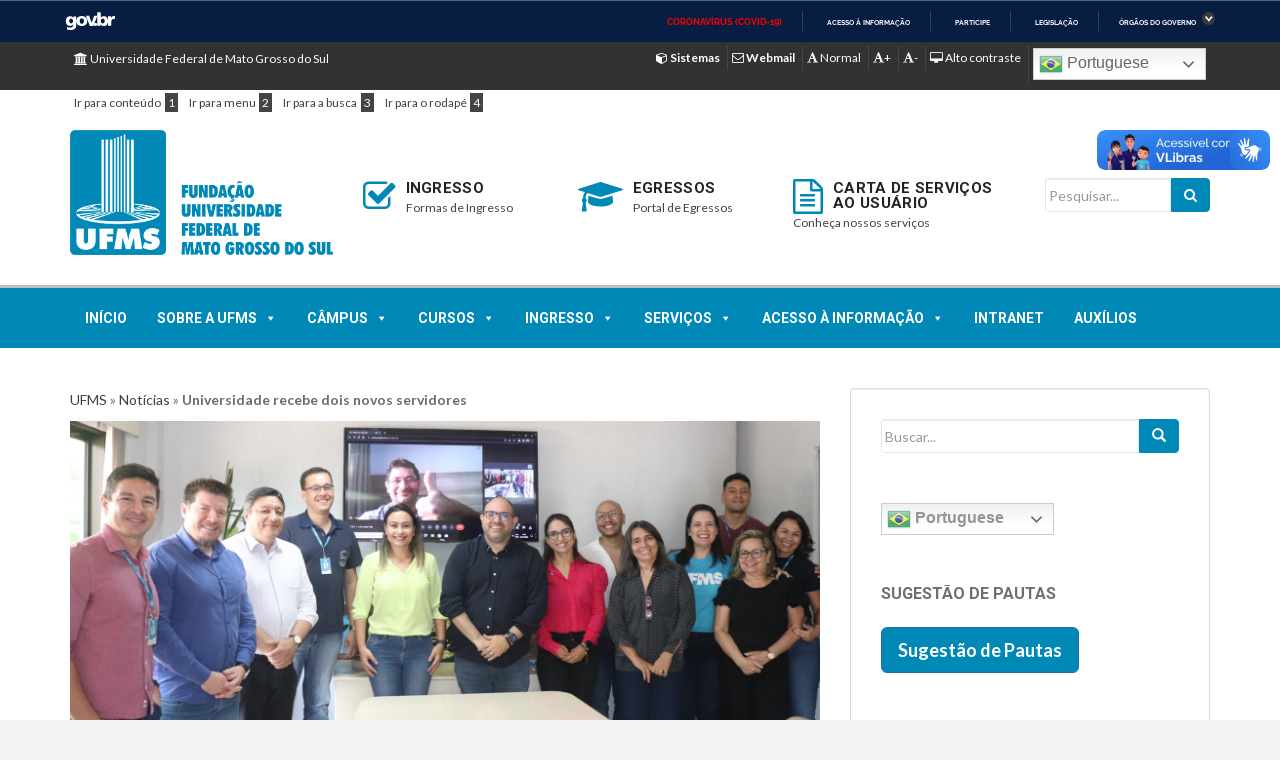

--- FILE ---
content_type: text/html; charset=UTF-8
request_url: https://www.ufms.br/universidade-recebe-dois-novos-servidores/?lcp_pagelistcategorypostswidget-4=109
body_size: 32539
content:
<!doctype html>
	<!--[if !IE]>
	<html class="no-js non-ie" lang="pt-BR"> <![endif]-->
	<!--[if IE 7 ]>
	<html class="no-js ie7" lang="pt-BR"> <![endif]-->
	<!--[if IE 8 ]>
	<html class="no-js ie8" lang="pt-BR"> <![endif]-->
	<!--[if IE 9 ]>
	<html class="no-js ie9" lang="pt-BR"> <![endif]-->
	<!--[if gt IE 9]><!-->
<html class="no-js" lang="pt-BR"> <!--<![endif]-->
<head>
	<meta charset="UTF-8">
	<meta http-equiv="X-UA-Compatible" content="IE=edge">
	<meta name="viewport" content="width=device-width, initial-scale=1">
			<meta property="og:image" content="https://www.ufms.br/wp-content/uploads/2022/12/IMG_7219-1024x424.jpg">
	<link rel="profile" href="http://gmpg.org/xfn/11">
	<link rel="pingback" href="https://www.ufms.br/xmlrpc.php">
	

	
	<link rel="shortcut icon" type="image/x-icon" href="https://www.ufms.br/wp-content/themes/site-oficial-ufms/favicon.ico" />
<meta name='robots' content='index, follow, max-image-preview:large, max-snippet:-1, max-video-preview:-1' />

	<!-- This site is optimized with the Yoast SEO plugin v19.12 - https://yoast.com/wordpress/plugins/seo/ -->
	<title>Universidade recebe dois novos servidores - UFMS</title>
	<link rel="canonical" href="https://www.ufms.br/universidade-recebe-dois-novos-servidores/" />
	<meta property="og:locale" content="pt_BR" />
	<meta property="og:type" content="article" />
	<meta property="og:title" content="Universidade recebe dois novos servidores - UFMS" />
	<meta property="og:description" content="Nesta terça-feira, 6, o reitor Marcelo Turine deu a posse a dois servidores: Cláudio Gabriel da Silva Conceição, no cargo" />
	<meta property="og:url" content="https://www.ufms.br/universidade-recebe-dois-novos-servidores/" />
	<meta property="og:site_name" content="UFMS" />
	<meta property="article:publisher" content="https://www.facebook.com/ufmsbr" />
	<meta property="article:published_time" content="2022-12-06T15:58:57+00:00" />
	<meta property="article:modified_time" content="2022-12-06T16:30:49+00:00" />
	<meta property="og:image" content="https://www.ufms.br/wp-content/uploads/2022/12/IMG_7219-scaled.jpg" />
	<meta property="og:image:width" content="2560" />
	<meta property="og:image:height" content="1061" />
	<meta property="og:image:type" content="image/jpeg" />
	<meta name="author" content="Vanessa Amin" />
	<meta name="twitter:card" content="summary_large_image" />
	<meta name="twitter:creator" content="@ufmsbr" />
	<meta name="twitter:site" content="@ufmsbr" />
	<script type="application/ld+json" class="yoast-schema-graph">{"@context":"https://schema.org","@graph":[{"@type":"WebPage","@id":"https://www.ufms.br/universidade-recebe-dois-novos-servidores/","url":"https://www.ufms.br/universidade-recebe-dois-novos-servidores/","name":"Universidade recebe dois novos servidores - UFMS","isPartOf":{"@id":"https://www.ufms.br/#website"},"primaryImageOfPage":{"@id":"https://www.ufms.br/universidade-recebe-dois-novos-servidores/#primaryimage"},"image":{"@id":"https://www.ufms.br/universidade-recebe-dois-novos-servidores/#primaryimage"},"thumbnailUrl":"https://www.ufms.br/wp-content/uploads/2022/12/IMG_7219-scaled.jpg","datePublished":"2022-12-06T15:58:57+00:00","dateModified":"2022-12-06T16:30:49+00:00","author":{"@id":"https://www.ufms.br/#/schema/person/628042bcdce6095d400af0ed9b9c5062"},"breadcrumb":{"@id":"https://www.ufms.br/universidade-recebe-dois-novos-servidores/#breadcrumb"},"inLanguage":"pt-BR","potentialAction":[{"@type":"ReadAction","target":["https://www.ufms.br/universidade-recebe-dois-novos-servidores/"]}]},{"@type":"ImageObject","inLanguage":"pt-BR","@id":"https://www.ufms.br/universidade-recebe-dois-novos-servidores/#primaryimage","url":"https://www.ufms.br/wp-content/uploads/2022/12/IMG_7219-scaled.jpg","contentUrl":"https://www.ufms.br/wp-content/uploads/2022/12/IMG_7219-scaled.jpg","width":2560,"height":1061},{"@type":"BreadcrumbList","@id":"https://www.ufms.br/universidade-recebe-dois-novos-servidores/#breadcrumb","itemListElement":[{"@type":"ListItem","position":1,"name":"UFMS","item":"https://www.ufms.br/"},{"@type":"ListItem","position":2,"name":"[:pb]Notícias[:en]Sem categoria[:]","item":"https://www.ufms.br/category/noticias/"},{"@type":"ListItem","position":3,"name":"Universidade recebe dois novos servidores"}]},{"@type":"WebSite","@id":"https://www.ufms.br/#website","url":"https://www.ufms.br/","name":"UFMS","description":"Universidade Federal de Mato Grosso do Sul","potentialAction":[{"@type":"SearchAction","target":{"@type":"EntryPoint","urlTemplate":"https://www.ufms.br/?s={search_term_string}"},"query-input":"required name=search_term_string"}],"inLanguage":"pt-BR"},{"@type":"Person","@id":"https://www.ufms.br/#/schema/person/628042bcdce6095d400af0ed9b9c5062","name":"Vanessa Amin","image":{"@type":"ImageObject","inLanguage":"pt-BR","@id":"https://www.ufms.br/#/schema/person/image/","url":"https://secure.gravatar.com/avatar/31c9fc8f049bd3ddd1c018640c1acd63?s=96&d=mm&r=g","contentUrl":"https://secure.gravatar.com/avatar/31c9fc8f049bd3ddd1c018640c1acd63?s=96&d=mm&r=g","caption":"Vanessa Amin"},"url":"https://www.ufms.br/author/vanessa-amin/"}]}</script>
	<!-- / Yoast SEO plugin. -->


<link rel='dns-prefetch' href='//static.addtoany.com' />
<link rel='dns-prefetch' href='//www.googletagmanager.com' />
<link rel='dns-prefetch' href='//cdnjs.cloudflare.com' />
<link rel='dns-prefetch' href='//fonts.googleapis.com' />
<link rel="alternate" type="application/rss+xml" title="Feed para UFMS &raquo;" href="https://www.ufms.br/feed/" />
<link rel="alternate" type="application/rss+xml" title="Feed de comentários para UFMS &raquo;" href="https://www.ufms.br/comments/feed/" />

<script>
var MP3jPLAYLISTS = [];
var MP3jPLAYERS = [];
</script>
<link rel="alternate" type="text/calendar" title="UFMS &raquo; do iCal Feed" href="https://www.ufms.br/eventos/?ical=1" />
<script type="text/javascript">
window._wpemojiSettings = {"baseUrl":"https:\/\/s.w.org\/images\/core\/emoji\/14.0.0\/72x72\/","ext":".png","svgUrl":"https:\/\/s.w.org\/images\/core\/emoji\/14.0.0\/svg\/","svgExt":".svg","source":{"concatemoji":"https:\/\/www.ufms.br\/wp-includes\/js\/wp-emoji-release.min.js"}};
/*! This file is auto-generated */
!function(e,a,t){var n,r,o,i=a.createElement("canvas"),p=i.getContext&&i.getContext("2d");function s(e,t){var a=String.fromCharCode,e=(p.clearRect(0,0,i.width,i.height),p.fillText(a.apply(this,e),0,0),i.toDataURL());return p.clearRect(0,0,i.width,i.height),p.fillText(a.apply(this,t),0,0),e===i.toDataURL()}function c(e){var t=a.createElement("script");t.src=e,t.defer=t.type="text/javascript",a.getElementsByTagName("head")[0].appendChild(t)}for(o=Array("flag","emoji"),t.supports={everything:!0,everythingExceptFlag:!0},r=0;r<o.length;r++)t.supports[o[r]]=function(e){if(p&&p.fillText)switch(p.textBaseline="top",p.font="600 32px Arial",e){case"flag":return s([127987,65039,8205,9895,65039],[127987,65039,8203,9895,65039])?!1:!s([55356,56826,55356,56819],[55356,56826,8203,55356,56819])&&!s([55356,57332,56128,56423,56128,56418,56128,56421,56128,56430,56128,56423,56128,56447],[55356,57332,8203,56128,56423,8203,56128,56418,8203,56128,56421,8203,56128,56430,8203,56128,56423,8203,56128,56447]);case"emoji":return!s([129777,127995,8205,129778,127999],[129777,127995,8203,129778,127999])}return!1}(o[r]),t.supports.everything=t.supports.everything&&t.supports[o[r]],"flag"!==o[r]&&(t.supports.everythingExceptFlag=t.supports.everythingExceptFlag&&t.supports[o[r]]);t.supports.everythingExceptFlag=t.supports.everythingExceptFlag&&!t.supports.flag,t.DOMReady=!1,t.readyCallback=function(){t.DOMReady=!0},t.supports.everything||(n=function(){t.readyCallback()},a.addEventListener?(a.addEventListener("DOMContentLoaded",n,!1),e.addEventListener("load",n,!1)):(e.attachEvent("onload",n),a.attachEvent("onreadystatechange",function(){"complete"===a.readyState&&t.readyCallback()})),(e=t.source||{}).concatemoji?c(e.concatemoji):e.wpemoji&&e.twemoji&&(c(e.twemoji),c(e.wpemoji)))}(window,document,window._wpemojiSettings);
</script>
<style type="text/css">
img.wp-smiley,
img.emoji {
	display: inline !important;
	border: none !important;
	box-shadow: none !important;
	height: 1em !important;
	width: 1em !important;
	margin: 0 0.07em !important;
	vertical-align: -0.1em !important;
	background: none !important;
	padding: 0 !important;
}
</style>
	<link rel='stylesheet' id='wp-block-library-css' href='https://www.ufms.br/wp-includes/css/dist/block-library/style.min.css' type='text/css' media='all' />
<link rel='stylesheet' id='classic-theme-styles-css' href='https://www.ufms.br/wp-includes/css/classic-themes.min.css' type='text/css' media='all' />
<style id='global-styles-inline-css' type='text/css'>
body{--wp--preset--color--black: #000000;--wp--preset--color--cyan-bluish-gray: #abb8c3;--wp--preset--color--white: #ffffff;--wp--preset--color--pale-pink: #f78da7;--wp--preset--color--vivid-red: #cf2e2e;--wp--preset--color--luminous-vivid-orange: #ff6900;--wp--preset--color--luminous-vivid-amber: #fcb900;--wp--preset--color--light-green-cyan: #7bdcb5;--wp--preset--color--vivid-green-cyan: #00d084;--wp--preset--color--pale-cyan-blue: #8ed1fc;--wp--preset--color--vivid-cyan-blue: #0693e3;--wp--preset--color--vivid-purple: #9b51e0;--wp--preset--gradient--vivid-cyan-blue-to-vivid-purple: linear-gradient(135deg,rgba(6,147,227,1) 0%,rgb(155,81,224) 100%);--wp--preset--gradient--light-green-cyan-to-vivid-green-cyan: linear-gradient(135deg,rgb(122,220,180) 0%,rgb(0,208,130) 100%);--wp--preset--gradient--luminous-vivid-amber-to-luminous-vivid-orange: linear-gradient(135deg,rgba(252,185,0,1) 0%,rgba(255,105,0,1) 100%);--wp--preset--gradient--luminous-vivid-orange-to-vivid-red: linear-gradient(135deg,rgba(255,105,0,1) 0%,rgb(207,46,46) 100%);--wp--preset--gradient--very-light-gray-to-cyan-bluish-gray: linear-gradient(135deg,rgb(238,238,238) 0%,rgb(169,184,195) 100%);--wp--preset--gradient--cool-to-warm-spectrum: linear-gradient(135deg,rgb(74,234,220) 0%,rgb(151,120,209) 20%,rgb(207,42,186) 40%,rgb(238,44,130) 60%,rgb(251,105,98) 80%,rgb(254,248,76) 100%);--wp--preset--gradient--blush-light-purple: linear-gradient(135deg,rgb(255,206,236) 0%,rgb(152,150,240) 100%);--wp--preset--gradient--blush-bordeaux: linear-gradient(135deg,rgb(254,205,165) 0%,rgb(254,45,45) 50%,rgb(107,0,62) 100%);--wp--preset--gradient--luminous-dusk: linear-gradient(135deg,rgb(255,203,112) 0%,rgb(199,81,192) 50%,rgb(65,88,208) 100%);--wp--preset--gradient--pale-ocean: linear-gradient(135deg,rgb(255,245,203) 0%,rgb(182,227,212) 50%,rgb(51,167,181) 100%);--wp--preset--gradient--electric-grass: linear-gradient(135deg,rgb(202,248,128) 0%,rgb(113,206,126) 100%);--wp--preset--gradient--midnight: linear-gradient(135deg,rgb(2,3,129) 0%,rgb(40,116,252) 100%);--wp--preset--duotone--dark-grayscale: url('#wp-duotone-dark-grayscale');--wp--preset--duotone--grayscale: url('#wp-duotone-grayscale');--wp--preset--duotone--purple-yellow: url('#wp-duotone-purple-yellow');--wp--preset--duotone--blue-red: url('#wp-duotone-blue-red');--wp--preset--duotone--midnight: url('#wp-duotone-midnight');--wp--preset--duotone--magenta-yellow: url('#wp-duotone-magenta-yellow');--wp--preset--duotone--purple-green: url('#wp-duotone-purple-green');--wp--preset--duotone--blue-orange: url('#wp-duotone-blue-orange');--wp--preset--font-size--small: 13px;--wp--preset--font-size--medium: 20px;--wp--preset--font-size--large: 36px;--wp--preset--font-size--x-large: 42px;--wp--preset--spacing--20: 0.44rem;--wp--preset--spacing--30: 0.67rem;--wp--preset--spacing--40: 1rem;--wp--preset--spacing--50: 1.5rem;--wp--preset--spacing--60: 2.25rem;--wp--preset--spacing--70: 3.38rem;--wp--preset--spacing--80: 5.06rem;}:where(.is-layout-flex){gap: 0.5em;}body .is-layout-flow > .alignleft{float: left;margin-inline-start: 0;margin-inline-end: 2em;}body .is-layout-flow > .alignright{float: right;margin-inline-start: 2em;margin-inline-end: 0;}body .is-layout-flow > .aligncenter{margin-left: auto !important;margin-right: auto !important;}body .is-layout-constrained > .alignleft{float: left;margin-inline-start: 0;margin-inline-end: 2em;}body .is-layout-constrained > .alignright{float: right;margin-inline-start: 2em;margin-inline-end: 0;}body .is-layout-constrained > .aligncenter{margin-left: auto !important;margin-right: auto !important;}body .is-layout-constrained > :where(:not(.alignleft):not(.alignright):not(.alignfull)){max-width: var(--wp--style--global--content-size);margin-left: auto !important;margin-right: auto !important;}body .is-layout-constrained > .alignwide{max-width: var(--wp--style--global--wide-size);}body .is-layout-flex{display: flex;}body .is-layout-flex{flex-wrap: wrap;align-items: center;}body .is-layout-flex > *{margin: 0;}:where(.wp-block-columns.is-layout-flex){gap: 2em;}.has-black-color{color: var(--wp--preset--color--black) !important;}.has-cyan-bluish-gray-color{color: var(--wp--preset--color--cyan-bluish-gray) !important;}.has-white-color{color: var(--wp--preset--color--white) !important;}.has-pale-pink-color{color: var(--wp--preset--color--pale-pink) !important;}.has-vivid-red-color{color: var(--wp--preset--color--vivid-red) !important;}.has-luminous-vivid-orange-color{color: var(--wp--preset--color--luminous-vivid-orange) !important;}.has-luminous-vivid-amber-color{color: var(--wp--preset--color--luminous-vivid-amber) !important;}.has-light-green-cyan-color{color: var(--wp--preset--color--light-green-cyan) !important;}.has-vivid-green-cyan-color{color: var(--wp--preset--color--vivid-green-cyan) !important;}.has-pale-cyan-blue-color{color: var(--wp--preset--color--pale-cyan-blue) !important;}.has-vivid-cyan-blue-color{color: var(--wp--preset--color--vivid-cyan-blue) !important;}.has-vivid-purple-color{color: var(--wp--preset--color--vivid-purple) !important;}.has-black-background-color{background-color: var(--wp--preset--color--black) !important;}.has-cyan-bluish-gray-background-color{background-color: var(--wp--preset--color--cyan-bluish-gray) !important;}.has-white-background-color{background-color: var(--wp--preset--color--white) !important;}.has-pale-pink-background-color{background-color: var(--wp--preset--color--pale-pink) !important;}.has-vivid-red-background-color{background-color: var(--wp--preset--color--vivid-red) !important;}.has-luminous-vivid-orange-background-color{background-color: var(--wp--preset--color--luminous-vivid-orange) !important;}.has-luminous-vivid-amber-background-color{background-color: var(--wp--preset--color--luminous-vivid-amber) !important;}.has-light-green-cyan-background-color{background-color: var(--wp--preset--color--light-green-cyan) !important;}.has-vivid-green-cyan-background-color{background-color: var(--wp--preset--color--vivid-green-cyan) !important;}.has-pale-cyan-blue-background-color{background-color: var(--wp--preset--color--pale-cyan-blue) !important;}.has-vivid-cyan-blue-background-color{background-color: var(--wp--preset--color--vivid-cyan-blue) !important;}.has-vivid-purple-background-color{background-color: var(--wp--preset--color--vivid-purple) !important;}.has-black-border-color{border-color: var(--wp--preset--color--black) !important;}.has-cyan-bluish-gray-border-color{border-color: var(--wp--preset--color--cyan-bluish-gray) !important;}.has-white-border-color{border-color: var(--wp--preset--color--white) !important;}.has-pale-pink-border-color{border-color: var(--wp--preset--color--pale-pink) !important;}.has-vivid-red-border-color{border-color: var(--wp--preset--color--vivid-red) !important;}.has-luminous-vivid-orange-border-color{border-color: var(--wp--preset--color--luminous-vivid-orange) !important;}.has-luminous-vivid-amber-border-color{border-color: var(--wp--preset--color--luminous-vivid-amber) !important;}.has-light-green-cyan-border-color{border-color: var(--wp--preset--color--light-green-cyan) !important;}.has-vivid-green-cyan-border-color{border-color: var(--wp--preset--color--vivid-green-cyan) !important;}.has-pale-cyan-blue-border-color{border-color: var(--wp--preset--color--pale-cyan-blue) !important;}.has-vivid-cyan-blue-border-color{border-color: var(--wp--preset--color--vivid-cyan-blue) !important;}.has-vivid-purple-border-color{border-color: var(--wp--preset--color--vivid-purple) !important;}.has-vivid-cyan-blue-to-vivid-purple-gradient-background{background: var(--wp--preset--gradient--vivid-cyan-blue-to-vivid-purple) !important;}.has-light-green-cyan-to-vivid-green-cyan-gradient-background{background: var(--wp--preset--gradient--light-green-cyan-to-vivid-green-cyan) !important;}.has-luminous-vivid-amber-to-luminous-vivid-orange-gradient-background{background: var(--wp--preset--gradient--luminous-vivid-amber-to-luminous-vivid-orange) !important;}.has-luminous-vivid-orange-to-vivid-red-gradient-background{background: var(--wp--preset--gradient--luminous-vivid-orange-to-vivid-red) !important;}.has-very-light-gray-to-cyan-bluish-gray-gradient-background{background: var(--wp--preset--gradient--very-light-gray-to-cyan-bluish-gray) !important;}.has-cool-to-warm-spectrum-gradient-background{background: var(--wp--preset--gradient--cool-to-warm-spectrum) !important;}.has-blush-light-purple-gradient-background{background: var(--wp--preset--gradient--blush-light-purple) !important;}.has-blush-bordeaux-gradient-background{background: var(--wp--preset--gradient--blush-bordeaux) !important;}.has-luminous-dusk-gradient-background{background: var(--wp--preset--gradient--luminous-dusk) !important;}.has-pale-ocean-gradient-background{background: var(--wp--preset--gradient--pale-ocean) !important;}.has-electric-grass-gradient-background{background: var(--wp--preset--gradient--electric-grass) !important;}.has-midnight-gradient-background{background: var(--wp--preset--gradient--midnight) !important;}.has-small-font-size{font-size: var(--wp--preset--font-size--small) !important;}.has-medium-font-size{font-size: var(--wp--preset--font-size--medium) !important;}.has-large-font-size{font-size: var(--wp--preset--font-size--large) !important;}.has-x-large-font-size{font-size: var(--wp--preset--font-size--x-large) !important;}
.wp-block-navigation a:where(:not(.wp-element-button)){color: inherit;}
:where(.wp-block-columns.is-layout-flex){gap: 2em;}
.wp-block-pullquote{font-size: 1.5em;line-height: 1.6;}
</style>
<link rel='stylesheet' id='redux-extendify-styles-css' href='https://www.ufms.br/wp-content/plugins/redux-framework/redux-core/assets/css/extendify-utilities.css' type='text/css' media='all' />
<link rel='stylesheet' id='dashicons-css' href='https://www.ufms.br/wp-includes/css/dashicons.min.css' type='text/css' media='all' />
<link rel='stylesheet' id='sitemin-css' href='https://www.ufms.br/wp-content/themes/site-oficial-ufms/inc/css/site.min.css' type='text/css' media='all' />
<link rel='stylesheet' id='font-awesome-css' href='https://www.ufms.br/wp-content/plugins/elementor/assets/lib/font-awesome/css/font-awesome.min.css' type='text/css' media='all' />
<link rel='stylesheet' id='ion-icons-css' href='//cdnjs.cloudflare.com/ajax/libs/ionicons/2.0.1/css/ionicons.min.css' type='text/css' media='all' />
<link rel='stylesheet' id='tpl_ufms-fonts-css' href='//fonts.googleapis.com/css?family=PT+Sans%3A400%2C300%2C700%7CLato%3A400%2C300%2C700%7CRoboto%3A500%2C400%2C300%2C700&#038;ver=2ca005e0d8348cf32f42d391c9f40035' type='text/css' media='all' />
<link rel='stylesheet' id='owl-carousel-css-css' href='https://www.ufms.br/wp-content/themes/site-oficial-ufms/inc/js/owl-carousel/owl.min.css' type='text/css' media='all' />
<link rel='stylesheet' id='tpl_ufms-style-css' href='https://www.ufms.br/wp-content/themes/site-oficial-ufms/style.css' type='text/css' media='all' />
<link rel='stylesheet' id='youtube-channel-gallery-css' href='https://www.ufms.br/wp-content/plugins/youtube-channel-gallery/styles.css' type='text/css' media='all' />
<link rel='stylesheet' id='jquery.magnific-popup-css' href='https://www.ufms.br/wp-content/plugins/youtube-channel-gallery/magnific-popup.css' type='text/css' media='all' />
<link rel='stylesheet' id='addtoany-css' href='https://www.ufms.br/wp-content/plugins/add-to-any/addtoany.min.css' type='text/css' media='all' />
<link rel='stylesheet' id='elementor-frontend-css' href='https://www.ufms.br/wp-content/plugins/elementor/assets/css/frontend-lite.min.css' type='text/css' media='all' />
<link rel='stylesheet' id='eael-general-css' href='https://www.ufms.br/wp-content/plugins/essential-addons-for-elementor-lite/assets/front-end/css/view/general.min.css' type='text/css' media='all' />
<link rel='stylesheet' id='wpr-text-animations-css-css' href='https://www.ufms.br/wp-content/plugins/royal-elementor-addons/assets/css/lib/animations/text-animations.min.css' type='text/css' media='all' />
<link rel='stylesheet' id='wpr-addons-css-css' href='https://www.ufms.br/wp-content/plugins/royal-elementor-addons/assets/css/frontend.min.css' type='text/css' media='all' />
<link rel='stylesheet' id='font-awesome-5-all-css' href='https://www.ufms.br/wp-content/plugins/elementor/assets/lib/font-awesome/css/all.min.css' type='text/css' media='all' />
<link rel='stylesheet' id='mp3-jplayer-css' href='https://www.ufms.br/wp-content/plugins/mp3-jplayer/css/dark.css' type='text/css' media='all' />
<script type='text/javascript' id='addtoany-core-js-before'>
window.a2a_config=window.a2a_config||{};a2a_config.callbacks=[];a2a_config.overlays=[];a2a_config.templates={};a2a_localize = {
	Share: "Compartilhar",
	Save: "Salvar",
	Subscribe: "Inscrever",
	Email: "Email",
	Bookmark: "Favoritos",
	ShowAll: "Mostrar tudo",
	ShowLess: "Mostrar menos",
	FindServices: "Procurar serviço(s)",
	FindAnyServiceToAddTo: "Encontrar rapidamente qualquer serviço para",
	PoweredBy: "Serviço fornecido por",
	ShareViaEmail: "Share via email",
	SubscribeViaEmail: "Subscribe via email",
	BookmarkInYourBrowser: "Adicionar aos favoritos",
	BookmarkInstructions: "Press Ctrl+D or \u2318+D to bookmark this page",
	AddToYourFavorites: "Adicionar a favoritos",
	SendFromWebOrProgram: "Send from any email address or email program",
	EmailProgram: "Email program",
	More: "More&#8230;",
	ThanksForSharing: "Thanks for sharing!",
	ThanksForFollowing: "Thanks for following!"
};
</script>
<script type='text/javascript' async src='https://static.addtoany.com/menu/page.js' id='addtoany-core-js'></script>
<script type='text/javascript' data-cfasync="false" src='https://www.ufms.br/wp-includes/js/jquery/jquery.min.js' id='jquery-core-js'></script>
<script type='text/javascript' data-cfasync="false" src='https://www.ufms.br/wp-includes/js/jquery/jquery-migrate.min.js' id='jquery-migrate-js'></script>
<script type='text/javascript' async src='https://www.ufms.br/wp-content/plugins/add-to-any/addtoany.min.js' id='addtoany-jquery-js'></script>
<script type='text/javascript' src='https://www.ufms.br/wp-content/plugins/flowpaper-lite-pdf-flipbook/assets/lity/lity.min.js' id='lity-js-js'></script>
<script type='text/javascript' src='https://www.ufms.br/wp-content/themes/site-oficial-ufms/inc/js/site.min.js' id='site-min-js-js'></script>

<!-- Snippet da etiqueta do Google (gtag.js) adicionado pelo Site Kit -->

<!-- Snippet do Google Análises adicionado pelo Site Kit -->
<script type='text/javascript' src='https://www.googletagmanager.com/gtag/js?id=GT-WVCJ34P' id='google_gtagjs-js' async></script>
<script type='text/javascript' id='google_gtagjs-js-after'>
window.dataLayer = window.dataLayer || [];function gtag(){dataLayer.push(arguments);}
gtag("set","linker",{"domains":["www.ufms.br"]});
gtag("js", new Date());
gtag("set", "developer_id.dZTNiMT", true);
gtag("config", "GT-WVCJ34P");
 window._googlesitekit = window._googlesitekit || {}; window._googlesitekit.throttledEvents = []; window._googlesitekit.gtagEvent = (name, data) => { var key = JSON.stringify( { name, data } ); if ( !! window._googlesitekit.throttledEvents[ key ] ) { return; } window._googlesitekit.throttledEvents[ key ] = true; setTimeout( () => { delete window._googlesitekit.throttledEvents[ key ]; }, 5 ); gtag( "event", name, { ...data, event_source: "site-kit" } ); }; 
</script>

<!-- Fim do código da etiqueta do Google (gtag.js) adicionado pelo Site Kit -->
<link rel="https://api.w.org/" href="https://www.ufms.br/wp-json/" /><link rel="alternate" type="application/json" href="https://www.ufms.br/wp-json/wp/v2/posts/82672" /><link rel="EditURI" type="application/rsd+xml" title="RSD" href="https://www.ufms.br/xmlrpc.php?rsd" />
<link rel="wlwmanifest" type="application/wlwmanifest+xml" href="https://www.ufms.br/wp-includes/wlwmanifest.xml" />
<link rel='shortlink' href='https://www.ufms.br/?p=82672' />
<link rel="alternate" type="application/json+oembed" href="https://www.ufms.br/wp-json/oembed/1.0/embed?url=https%3A%2F%2Fwww.ufms.br%2Funiversidade-recebe-dois-novos-servidores%2F" />
<link rel="alternate" type="text/xml+oembed" href="https://www.ufms.br/wp-json/oembed/1.0/embed?url=https%3A%2F%2Fwww.ufms.br%2Funiversidade-recebe-dois-novos-servidores%2F&#038;format=xml" />
<meta name="generator" content="Redux 4.4.9" /><meta name="generator" content="Site Kit by Google 1.155.0" /><!-- HFCM by 99 Robots - Snippet # 1: Fancybox CDN -->
<script src="https://cdn.jsdelivr.net/npm/@fancyapps/ui@5.0/dist/fancybox/fancybox.umd.js"></script>
<link
  rel="stylesheet"
  href="https://cdn.jsdelivr.net/npm/@fancyapps/ui@5.0/dist/fancybox/fancybox.css"
/>
<!-- /end HFCM by 99 Robots -->
<!-- HFCM by 99 Robots - Snippet # 8: Esconde o entry-meta -->
<style>
.entry-meta {
    visibility: hidden;
}
</style>
<!-- /end HFCM by 99 Robots -->
<!-- HFCM by 99 Robots - Snippet # 10: Posicionamento dos widgets de acessibilidade -->
<style>
	div[vw].enabled {
    top: 120px !important;
    transform: unset !important;
	}

	.uwy.userway_p2 .userway_buttons_wrapper{
		top: 200px !important;
	}
</style>
<!-- /end HFCM by 99 Robots -->
<!-- HFCM by 99 Robots - Snippet # 14: Sidebar TV UFMS -->
<style>
	h3.widget-title:after{
		background-color: unset !important;
	}
</style>
<!-- /end HFCM by 99 Robots -->
<meta name="tec-api-version" content="v1"><meta name="tec-api-origin" content="https://www.ufms.br"><link rel="alternate" href="https://www.ufms.br/wp-json/tribe/events/v1/" /><style type="text/css">
.qtranxs_flag_pb {background-image: url(https://www.ufms.br/wp-content/plugins/qtranslate-x/flags/br.png); background-repeat: no-repeat;}
</style>
<link hreflang="pb" href="https://www.ufms.br/pb/universidade-recebe-dois-novos-servidores/?lcp_pagelistcategorypostswidget-4=109" rel="alternate" />
<link hreflang="x-default" href="https://www.ufms.br/universidade-recebe-dois-novos-servidores/?lcp_pagelistcategorypostswidget-4=109" rel="alternate" />
<meta name="generator" content="qTranslate-X 3.4.6.8" />
<style type="text/css"></style><meta name="generator" content="Elementor 3.17.3; features: e_dom_optimization, e_optimized_assets_loading, e_optimized_css_loading, additional_custom_breakpoints; settings: css_print_method-external, google_font-enabled, font_display-auto">
<style class="wpcode-css-snippet">.post-categories {
    margin-top: 20px;
    display: flex;
    flex-wrap: wrap;
    gap: 10px;
    justify-content: flex-start;
}

.category-image {
    width: 80px; /* Ajuste o tamanho da imagem conforme necessário */
    height: 80px;
    object-fit: cover; /* Garante que a imagem se ajuste ao contêiner */
    transition: transform 0.3s ease;
}

.post-categories a:hover .category-image {
    transform: scale(1.1); /* Efeito de zoom ao passar o mouse */
}
</style><link rel="stylesheet" href="https://www.ufms.br/wp-content/themes/site-oficial-ufms/inc/css/font-awesome.min.css" type="text/css" media="all">		<style type="text/css" id="wp-custom-css">
			.switcher .selected {
    z-index: 2 !important;
}		</style>
		<style id="wpr_lightbox_styles">
				.lg-backdrop {
					background-color: rgba(0,0,0,0.6) !important;
				}
				.lg-toolbar,
				.lg-dropdown {
					background-color: rgba(0,0,0,0.8) !important;
				}
				.lg-dropdown:after {
					border-bottom-color: rgba(0,0,0,0.8) !important;
				}
				.lg-sub-html {
					background-color: rgba(0,0,0,0.8) !important;
				}
				.lg-thumb-outer,
				.lg-progress-bar {
					background-color: #444444 !important;
				}
				.lg-progress {
					background-color: #a90707 !important;
				}
				.lg-icon {
					color: #efefef !important;
					font-size: 20px !important;
				}
				.lg-icon.lg-toogle-thumb {
					font-size: 24px !important;
				}
				.lg-icon:hover,
				.lg-dropdown-text:hover {
					color: #ffffff !important;
				}
				.lg-sub-html,
				.lg-dropdown-text {
					color: #efefef !important;
					font-size: 14px !important;
				}
				#lg-counter {
					color: #efefef !important;
					font-size: 14px !important;
				}
				.lg-prev,
				.lg-next {
					font-size: 35px !important;
				}

				/* Defaults */
				.lg-icon {
				background-color: transparent !important;
				}

				#lg-counter {
				opacity: 0.9;
				}

				.lg-thumb-outer {
				padding: 0 10px;
				}

				.lg-thumb-item {
				border-radius: 0 !important;
				border: none !important;
				opacity: 0.5;
				}

				.lg-thumb-item.active {
					opacity: 1;
				}
	         </style><style type="text/css">/** Monday 24th July 2023 10:00:06 UTC (core) **//** THIS FILE IS AUTOMATICALLY GENERATED - DO NOT MAKE MANUAL EDITS! **//** Custom CSS should be added to Mega Menu > Menu Themes > Custom Styling **/.mega-menu-last-modified-1690192806 { content: 'Monday 24th July 2023 10:00:06 UTC'; }#mega-menu-wrap-primary #mega-menu-primary ul, #mega-menu-wrap-primary #mega-menu-primary li, #mega-menu-wrap-primary #mega-menu-primary p, #mega-menu-wrap-primary #mega-menu-primary img:not(.mega-menu-logo), #mega-menu-wrap-primary #mega-menu-primary div, #mega-menu-wrap-primary #mega-menu-primary a {color: #666;font-family: inherit;font-size: 14px;background: none;border: 0;border-radius: 0;margin: 0;opacity: 1;padding: 0;position: relative;right: auto;top: auto;bottom: auto;left: auto;text-align: left;text-transform: none;vertical-align: baseline;box-shadow: none;list-style-type: none;line-height: 1.7;box-sizing: border-box;float: none;overflow: visible;display: block;min-height: 0;-webkit-transition: none;-moz-transition: none;-o-transition: none;transition: none;text-decoration: none;width: auto;clip: auto;height: auto;outline: none;visibility: inherit;pointer-events: auto;}#mega-menu-wrap-primary #mega-menu-primary ul:before, #mega-menu-wrap-primary #mega-menu-primary li:before, #mega-menu-wrap-primary #mega-menu-primary p:before, #mega-menu-wrap-primary #mega-menu-primary img:not(.mega-menu-logo):before, #mega-menu-wrap-primary #mega-menu-primary div:before, #mega-menu-wrap-primary #mega-menu-primary a:before, #mega-menu-wrap-primary #mega-menu-primary ul:after, #mega-menu-wrap-primary #mega-menu-primary li:after, #mega-menu-wrap-primary #mega-menu-primary p:after, #mega-menu-wrap-primary #mega-menu-primary img:not(.mega-menu-logo):after, #mega-menu-wrap-primary #mega-menu-primary div:after, #mega-menu-wrap-primary #mega-menu-primary a:after {display: none;}#mega-menu-wrap-primary #mega-menu-primary table, #mega-menu-wrap-primary #mega-menu-primary td, #mega-menu-wrap-primary #mega-menu-primary tr, #mega-menu-wrap-primary #mega-menu-primary th {border: 0;margin: 0;padding: 0;background: none;}#mega-menu-wrap-primary, #mega-menu-wrap-primary #mega-menu-primary, #mega-menu-wrap-primary #mega-menu-primary ul.mega-sub-menu, #mega-menu-wrap-primary #mega-menu-primary li.mega-menu-item, #mega-menu-wrap-primary #mega-menu-primary li.mega-menu-row, #mega-menu-wrap-primary #mega-menu-primary li.mega-menu-column, #mega-menu-wrap-primary #mega-menu-primary a.mega-menu-link, #mega-menu-wrap-primary #mega-menu-primary span.mega-menu-badge {transition: none;border-radius: 0;box-shadow: none;background: none;border: 0;bottom: auto;box-sizing: border-box;clip: auto;color: #666;display: block;float: none;font-family: inherit;font-size: 14px;height: auto;left: auto;line-height: 1.7;list-style-type: none;margin: 0;min-height: auto;max-height: none;min-width: auto;max-width: none;opacity: 1;outline: none;overflow: visible;padding: 0;position: relative;pointer-events: auto;right: auto;text-align: left;text-decoration: none;text-indent: 0;text-transform: none;transform: none;top: auto;vertical-align: baseline;visibility: inherit;width: auto;word-wrap: break-word;white-space: normal;}#mega-menu-wrap-primary:before, #mega-menu-wrap-primary #mega-menu-primary:before, #mega-menu-wrap-primary #mega-menu-primary ul.mega-sub-menu:before, #mega-menu-wrap-primary #mega-menu-primary li.mega-menu-item:before, #mega-menu-wrap-primary #mega-menu-primary li.mega-menu-row:before, #mega-menu-wrap-primary #mega-menu-primary li.mega-menu-column:before, #mega-menu-wrap-primary #mega-menu-primary a.mega-menu-link:before, #mega-menu-wrap-primary #mega-menu-primary span.mega-menu-badge:before, #mega-menu-wrap-primary:after, #mega-menu-wrap-primary #mega-menu-primary:after, #mega-menu-wrap-primary #mega-menu-primary ul.mega-sub-menu:after, #mega-menu-wrap-primary #mega-menu-primary li.mega-menu-item:after, #mega-menu-wrap-primary #mega-menu-primary li.mega-menu-row:after, #mega-menu-wrap-primary #mega-menu-primary li.mega-menu-column:after, #mega-menu-wrap-primary #mega-menu-primary a.mega-menu-link:after, #mega-menu-wrap-primary #mega-menu-primary span.mega-menu-badge:after {display: none;}#mega-menu-wrap-primary {border-radius: 0;}@media only screen and (min-width: 769px) {#mega-menu-wrap-primary {background: rgba(34, 34, 34, 0);}}#mega-menu-wrap-primary.mega-keyboard-navigation .mega-menu-toggle:focus, #mega-menu-wrap-primary.mega-keyboard-navigation .mega-toggle-block:focus, #mega-menu-wrap-primary.mega-keyboard-navigation .mega-toggle-block a:focus, #mega-menu-wrap-primary.mega-keyboard-navigation .mega-toggle-block .mega-search input[type=text]:focus, #mega-menu-wrap-primary.mega-keyboard-navigation .mega-toggle-block button.mega-toggle-animated:focus, #mega-menu-wrap-primary.mega-keyboard-navigation #mega-menu-primary a:focus, #mega-menu-wrap-primary.mega-keyboard-navigation #mega-menu-primary input:focus, #mega-menu-wrap-primary.mega-keyboard-navigation #mega-menu-primary li.mega-menu-item a.mega-menu-link:focus {outline: 3px solid #109cde;outline-offset: -3px;}#mega-menu-wrap-primary.mega-keyboard-navigation .mega-toggle-block button.mega-toggle-animated:focus {outline-offset: 2px;}#mega-menu-wrap-primary.mega-keyboard-navigation > li.mega-menu-item > a.mega-menu-link:focus {background: #077ca5;color: #fff;font-weight: bold;text-decoration: none;border-color: #fbfbfb;}@media only screen and (max-width: 768px) {#mega-menu-wrap-primary.mega-keyboard-navigation > li.mega-menu-item > a.mega-menu-link:focus {color: #fff;background: #077ca5;}}#mega-menu-wrap-primary #mega-menu-primary {visibility: visible;text-align: left;padding: 0px 0px 0px 0px;}#mega-menu-wrap-primary #mega-menu-primary a.mega-menu-link {cursor: pointer;display: inline;transition: background 200ms linear, color 200ms linear, border 200ms linear;}#mega-menu-wrap-primary #mega-menu-primary a.mega-menu-link .mega-description-group {vertical-align: middle;display: inline-block;transition: none;}#mega-menu-wrap-primary #mega-menu-primary a.mega-menu-link .mega-description-group .mega-menu-title, #mega-menu-wrap-primary #mega-menu-primary a.mega-menu-link .mega-description-group .mega-menu-description {transition: none;line-height: 1.5;display: block;}#mega-menu-wrap-primary #mega-menu-primary a.mega-menu-link .mega-description-group .mega-menu-description {font-style: italic;font-size: 0.8em;text-transform: none;font-weight: normal;}#mega-menu-wrap-primary #mega-menu-primary li.mega-menu-megamenu li.mega-menu-item.mega-icon-left.mega-has-description.mega-has-icon > a.mega-menu-link {display: flex;align-items: center;}#mega-menu-wrap-primary #mega-menu-primary li.mega-menu-megamenu li.mega-menu-item.mega-icon-left.mega-has-description.mega-has-icon > a.mega-menu-link:before {flex: 0 0 auto;align-self: flex-start;}#mega-menu-wrap-primary #mega-menu-primary li.mega-menu-tabbed.mega-menu-megamenu > ul.mega-sub-menu > li.mega-menu-item.mega-icon-left.mega-has-description.mega-has-icon > a.mega-menu-link {display: block;}#mega-menu-wrap-primary #mega-menu-primary li.mega-menu-item.mega-icon-top > a.mega-menu-link {display: table-cell;vertical-align: middle;line-height: initial;}#mega-menu-wrap-primary #mega-menu-primary li.mega-menu-item.mega-icon-top > a.mega-menu-link:before {display: block;margin: 0 0 6px 0;text-align: center;}#mega-menu-wrap-primary #mega-menu-primary li.mega-menu-item.mega-icon-top > a.mega-menu-link > span.mega-title-below {display: inline-block;transition: none;}@media only screen and (max-width: 768px) {#mega-menu-wrap-primary #mega-menu-primary > li.mega-menu-item.mega-icon-top > a.mega-menu-link {display: block;line-height: 40px;}#mega-menu-wrap-primary #mega-menu-primary > li.mega-menu-item.mega-icon-top > a.mega-menu-link:before {display: inline-block;margin: 0 6px 0 0;text-align: left;}}#mega-menu-wrap-primary #mega-menu-primary li.mega-menu-item.mega-icon-right > a.mega-menu-link:before {float: right;margin: 0 0 0 6px;}#mega-menu-wrap-primary #mega-menu-primary > li.mega-animating > ul.mega-sub-menu {pointer-events: none;}#mega-menu-wrap-primary #mega-menu-primary li.mega-disable-link > a.mega-menu-link, #mega-menu-wrap-primary #mega-menu-primary li.mega-menu-megamenu li.mega-disable-link > a.mega-menu-link {cursor: inherit;}#mega-menu-wrap-primary #mega-menu-primary li.mega-menu-item-has-children.mega-disable-link > a.mega-menu-link, #mega-menu-wrap-primary #mega-menu-primary li.mega-menu-megamenu > li.mega-menu-item-has-children.mega-disable-link > a.mega-menu-link {cursor: pointer;}#mega-menu-wrap-primary #mega-menu-primary p {margin-bottom: 10px;}#mega-menu-wrap-primary #mega-menu-primary input, #mega-menu-wrap-primary #mega-menu-primary img {max-width: 100%;}#mega-menu-wrap-primary #mega-menu-primary li.mega-menu-item > ul.mega-sub-menu {display: block;visibility: hidden;opacity: 1;pointer-events: auto;}@media only screen and (max-width: 768px) {#mega-menu-wrap-primary #mega-menu-primary li.mega-menu-item > ul.mega-sub-menu {display: none;visibility: visible;opacity: 1;}#mega-menu-wrap-primary #mega-menu-primary li.mega-menu-item.mega-toggle-on > ul.mega-sub-menu, #mega-menu-wrap-primary #mega-menu-primary li.mega-menu-megamenu.mega-menu-item.mega-toggle-on ul.mega-sub-menu {display: block;}#mega-menu-wrap-primary #mega-menu-primary li.mega-menu-megamenu.mega-menu-item.mega-toggle-on li.mega-hide-sub-menu-on-mobile > ul.mega-sub-menu, #mega-menu-wrap-primary #mega-menu-primary li.mega-hide-sub-menu-on-mobile > ul.mega-sub-menu {display: none;}}@media only screen and (min-width: 769px) {#mega-menu-wrap-primary #mega-menu-primary[data-effect="fade"] li.mega-menu-item > ul.mega-sub-menu {opacity: 0;transition: opacity 200ms ease-in, visibility 200ms ease-in;}#mega-menu-wrap-primary #mega-menu-primary[data-effect="fade"].mega-no-js li.mega-menu-item:hover > ul.mega-sub-menu, #mega-menu-wrap-primary #mega-menu-primary[data-effect="fade"].mega-no-js li.mega-menu-item:focus > ul.mega-sub-menu, #mega-menu-wrap-primary #mega-menu-primary[data-effect="fade"] li.mega-menu-item.mega-toggle-on > ul.mega-sub-menu, #mega-menu-wrap-primary #mega-menu-primary[data-effect="fade"] li.mega-menu-item.mega-menu-megamenu.mega-toggle-on ul.mega-sub-menu {opacity: 1;}#mega-menu-wrap-primary #mega-menu-primary[data-effect="fade_up"] li.mega-menu-item.mega-menu-megamenu > ul.mega-sub-menu, #mega-menu-wrap-primary #mega-menu-primary[data-effect="fade_up"] li.mega-menu-item.mega-menu-flyout ul.mega-sub-menu {opacity: 0;transform: translate(0, 10px);transition: opacity 200ms ease-in, transform 200ms ease-in, visibility 200ms ease-in;}#mega-menu-wrap-primary #mega-menu-primary[data-effect="fade_up"].mega-no-js li.mega-menu-item:hover > ul.mega-sub-menu, #mega-menu-wrap-primary #mega-menu-primary[data-effect="fade_up"].mega-no-js li.mega-menu-item:focus > ul.mega-sub-menu, #mega-menu-wrap-primary #mega-menu-primary[data-effect="fade_up"] li.mega-menu-item.mega-toggle-on > ul.mega-sub-menu, #mega-menu-wrap-primary #mega-menu-primary[data-effect="fade_up"] li.mega-menu-item.mega-menu-megamenu.mega-toggle-on ul.mega-sub-menu {opacity: 1;transform: translate(0, 0);}#mega-menu-wrap-primary #mega-menu-primary[data-effect="slide_up"] li.mega-menu-item.mega-menu-megamenu > ul.mega-sub-menu, #mega-menu-wrap-primary #mega-menu-primary[data-effect="slide_up"] li.mega-menu-item.mega-menu-flyout ul.mega-sub-menu {transform: translate(0, 10px);transition: transform 200ms ease-in, visibility 200ms ease-in;}#mega-menu-wrap-primary #mega-menu-primary[data-effect="slide_up"].mega-no-js li.mega-menu-item:hover > ul.mega-sub-menu, #mega-menu-wrap-primary #mega-menu-primary[data-effect="slide_up"].mega-no-js li.mega-menu-item:focus > ul.mega-sub-menu, #mega-menu-wrap-primary #mega-menu-primary[data-effect="slide_up"] li.mega-menu-item.mega-toggle-on > ul.mega-sub-menu, #mega-menu-wrap-primary #mega-menu-primary[data-effect="slide_up"] li.mega-menu-item.mega-menu-megamenu.mega-toggle-on ul.mega-sub-menu {transform: translate(0, 0);}}#mega-menu-wrap-primary #mega-menu-primary li.mega-menu-item.mega-menu-megamenu ul.mega-sub-menu li.mega-collapse-children > ul.mega-sub-menu {display: none;}#mega-menu-wrap-primary #mega-menu-primary li.mega-menu-item.mega-menu-megamenu ul.mega-sub-menu li.mega-collapse-children.mega-toggle-on > ul.mega-sub-menu {display: block;}#mega-menu-wrap-primary #mega-menu-primary.mega-no-js li.mega-menu-item:hover > ul.mega-sub-menu, #mega-menu-wrap-primary #mega-menu-primary.mega-no-js li.mega-menu-item:focus > ul.mega-sub-menu, #mega-menu-wrap-primary #mega-menu-primary li.mega-menu-item.mega-toggle-on > ul.mega-sub-menu {visibility: visible;}#mega-menu-wrap-primary #mega-menu-primary li.mega-menu-item.mega-menu-megamenu ul.mega-sub-menu ul.mega-sub-menu {visibility: inherit;opacity: 1;display: block;}#mega-menu-wrap-primary #mega-menu-primary li.mega-menu-item.mega-menu-megamenu ul.mega-sub-menu li.mega-1-columns > ul.mega-sub-menu > li.mega-menu-item {float: left;width: 100%;}#mega-menu-wrap-primary #mega-menu-primary li.mega-menu-item.mega-menu-megamenu ul.mega-sub-menu li.mega-2-columns > ul.mega-sub-menu > li.mega-menu-item {float: left;width: 50%;}#mega-menu-wrap-primary #mega-menu-primary li.mega-menu-item.mega-menu-megamenu ul.mega-sub-menu li.mega-3-columns > ul.mega-sub-menu > li.mega-menu-item {float: left;width: 33.33333%;}#mega-menu-wrap-primary #mega-menu-primary li.mega-menu-item.mega-menu-megamenu ul.mega-sub-menu li.mega-4-columns > ul.mega-sub-menu > li.mega-menu-item {float: left;width: 25%;}#mega-menu-wrap-primary #mega-menu-primary li.mega-menu-item.mega-menu-megamenu ul.mega-sub-menu li.mega-5-columns > ul.mega-sub-menu > li.mega-menu-item {float: left;width: 20%;}#mega-menu-wrap-primary #mega-menu-primary li.mega-menu-item.mega-menu-megamenu ul.mega-sub-menu li.mega-6-columns > ul.mega-sub-menu > li.mega-menu-item {float: left;width: 16.66667%;}#mega-menu-wrap-primary #mega-menu-primary li.mega-menu-item a[class^='dashicons']:before {font-family: dashicons;}#mega-menu-wrap-primary #mega-menu-primary li.mega-menu-item a.mega-menu-link:before {display: inline-block;font: inherit;font-family: dashicons;position: static;margin: 0 6px 0 0px;vertical-align: top;-webkit-font-smoothing: antialiased;-moz-osx-font-smoothing: grayscale;color: inherit;background: transparent;height: auto;width: auto;top: auto;}#mega-menu-wrap-primary #mega-menu-primary li.mega-menu-item.mega-hide-text a.mega-menu-link:before {margin: 0;}#mega-menu-wrap-primary #mega-menu-primary li.mega-menu-item.mega-hide-text li.mega-menu-item a.mega-menu-link:before {margin: 0 6px 0 0;}#mega-menu-wrap-primary #mega-menu-primary li.mega-align-bottom-left.mega-toggle-on > a.mega-menu-link {border-radius: 0;}#mega-menu-wrap-primary #mega-menu-primary li.mega-align-bottom-right > ul.mega-sub-menu {right: 0;}#mega-menu-wrap-primary #mega-menu-primary li.mega-align-bottom-right.mega-toggle-on > a.mega-menu-link {border-radius: 0;}#mega-menu-wrap-primary #mega-menu-primary > li.mega-menu-megamenu.mega-menu-item {position: static;}#mega-menu-wrap-primary #mega-menu-primary > li.mega-menu-item {margin: 0 0px 0 0;display: inline-block;height: auto;vertical-align: middle;}#mega-menu-wrap-primary #mega-menu-primary > li.mega-menu-item.mega-item-align-right {float: right;}@media only screen and (min-width: 769px) {#mega-menu-wrap-primary #mega-menu-primary > li.mega-menu-item.mega-item-align-right {margin: 0 0 0 0px;}}@media only screen and (min-width: 769px) {#mega-menu-wrap-primary #mega-menu-primary > li.mega-menu-item.mega-item-align-float-left {float: left;}}@media only screen and (min-width: 769px) {#mega-menu-wrap-primary #mega-menu-primary > li.mega-menu-item > a.mega-menu-link:hover {background: #077ca5;color: #fff;font-weight: bold;text-decoration: none;border-color: #fbfbfb;}}#mega-menu-wrap-primary #mega-menu-primary > li.mega-menu-item.mega-toggle-on > a.mega-menu-link {background: #077ca5;color: #fff;font-weight: bold;text-decoration: none;border-color: #fbfbfb;}@media only screen and (max-width: 768px) {#mega-menu-wrap-primary #mega-menu-primary > li.mega-menu-item.mega-toggle-on > a.mega-menu-link {color: #fff;background: #077ca5;}}#mega-menu-wrap-primary #mega-menu-primary > li.mega-menu-item.mega-current-menu-item > a.mega-menu-link, #mega-menu-wrap-primary #mega-menu-primary > li.mega-menu-item.mega-current-menu-ancestor > a.mega-menu-link, #mega-menu-wrap-primary #mega-menu-primary > li.mega-menu-item.mega-current-page-ancestor > a.mega-menu-link {background: #077ca5;color: #fff;font-weight: bold;text-decoration: none;border-color: #fbfbfb;}@media only screen and (max-width: 768px) {#mega-menu-wrap-primary #mega-menu-primary > li.mega-menu-item.mega-current-menu-item > a.mega-menu-link, #mega-menu-wrap-primary #mega-menu-primary > li.mega-menu-item.mega-current-menu-ancestor > a.mega-menu-link, #mega-menu-wrap-primary #mega-menu-primary > li.mega-menu-item.mega-current-page-ancestor > a.mega-menu-link {color: #fff;background: #077ca5;}}#mega-menu-wrap-primary #mega-menu-primary > li.mega-menu-item > a.mega-menu-link {line-height: 60px;height: 60px;padding: 0px 15px 0px 15px;vertical-align: baseline;width: auto;display: block;color: #fff;text-transform: uppercase;text-decoration: none;text-align: left;background: rgba(0, 0, 0, 0);border: 0;border-radius: 0;font-family: inherit;font-size: 14px;font-weight: bold;outline: none;}@media only screen and (min-width: 769px) {#mega-menu-wrap-primary #mega-menu-primary > li.mega-menu-item.mega-multi-line > a.mega-menu-link {line-height: inherit;display: table-cell;vertical-align: middle;}}@media only screen and (max-width: 768px) {#mega-menu-wrap-primary #mega-menu-primary > li.mega-menu-item.mega-multi-line > a.mega-menu-link br {display: none;}}@media only screen and (max-width: 768px) {#mega-menu-wrap-primary #mega-menu-primary > li.mega-menu-item {display: list-item;margin: 0;clear: both;border: 0;}#mega-menu-wrap-primary #mega-menu-primary > li.mega-menu-item.mega-item-align-right {float: none;}#mega-menu-wrap-primary #mega-menu-primary > li.mega-menu-item > a.mega-menu-link {border-radius: 0;border: 0;margin: 0;line-height: 40px;height: 40px;padding: 0 10px;background: transparent;text-align: left;color: #fff;font-size: 14px;}}#mega-menu-wrap-primary #mega-menu-primary li.mega-menu-megamenu > ul.mega-sub-menu > li.mega-menu-row {width: 100%;float: left;}#mega-menu-wrap-primary #mega-menu-primary li.mega-menu-megamenu > ul.mega-sub-menu > li.mega-menu-row .mega-menu-column {float: left;min-height: 1px;}@media only screen and (min-width: 769px) {#mega-menu-wrap-primary #mega-menu-primary li.mega-menu-megamenu > ul.mega-sub-menu > li.mega-menu-row > ul.mega-sub-menu > li.mega-menu-columns-1-of-1 {width: 100%;}#mega-menu-wrap-primary #mega-menu-primary li.mega-menu-megamenu > ul.mega-sub-menu > li.mega-menu-row > ul.mega-sub-menu > li.mega-menu-columns-1-of-2 {width: 50%;}#mega-menu-wrap-primary #mega-menu-primary li.mega-menu-megamenu > ul.mega-sub-menu > li.mega-menu-row > ul.mega-sub-menu > li.mega-menu-columns-2-of-2 {width: 100%;}#mega-menu-wrap-primary #mega-menu-primary li.mega-menu-megamenu > ul.mega-sub-menu > li.mega-menu-row > ul.mega-sub-menu > li.mega-menu-columns-1-of-3 {width: 33.33333%;}#mega-menu-wrap-primary #mega-menu-primary li.mega-menu-megamenu > ul.mega-sub-menu > li.mega-menu-row > ul.mega-sub-menu > li.mega-menu-columns-2-of-3 {width: 66.66667%;}#mega-menu-wrap-primary #mega-menu-primary li.mega-menu-megamenu > ul.mega-sub-menu > li.mega-menu-row > ul.mega-sub-menu > li.mega-menu-columns-3-of-3 {width: 100%;}#mega-menu-wrap-primary #mega-menu-primary li.mega-menu-megamenu > ul.mega-sub-menu > li.mega-menu-row > ul.mega-sub-menu > li.mega-menu-columns-1-of-4 {width: 25%;}#mega-menu-wrap-primary #mega-menu-primary li.mega-menu-megamenu > ul.mega-sub-menu > li.mega-menu-row > ul.mega-sub-menu > li.mega-menu-columns-2-of-4 {width: 50%;}#mega-menu-wrap-primary #mega-menu-primary li.mega-menu-megamenu > ul.mega-sub-menu > li.mega-menu-row > ul.mega-sub-menu > li.mega-menu-columns-3-of-4 {width: 75%;}#mega-menu-wrap-primary #mega-menu-primary li.mega-menu-megamenu > ul.mega-sub-menu > li.mega-menu-row > ul.mega-sub-menu > li.mega-menu-columns-4-of-4 {width: 100%;}#mega-menu-wrap-primary #mega-menu-primary li.mega-menu-megamenu > ul.mega-sub-menu > li.mega-menu-row > ul.mega-sub-menu > li.mega-menu-columns-1-of-5 {width: 20%;}#mega-menu-wrap-primary #mega-menu-primary li.mega-menu-megamenu > ul.mega-sub-menu > li.mega-menu-row > ul.mega-sub-menu > li.mega-menu-columns-2-of-5 {width: 40%;}#mega-menu-wrap-primary #mega-menu-primary li.mega-menu-megamenu > ul.mega-sub-menu > li.mega-menu-row > ul.mega-sub-menu > li.mega-menu-columns-3-of-5 {width: 60%;}#mega-menu-wrap-primary #mega-menu-primary li.mega-menu-megamenu > ul.mega-sub-menu > li.mega-menu-row > ul.mega-sub-menu > li.mega-menu-columns-4-of-5 {width: 80%;}#mega-menu-wrap-primary #mega-menu-primary li.mega-menu-megamenu > ul.mega-sub-menu > li.mega-menu-row > ul.mega-sub-menu > li.mega-menu-columns-5-of-5 {width: 100%;}#mega-menu-wrap-primary #mega-menu-primary li.mega-menu-megamenu > ul.mega-sub-menu > li.mega-menu-row > ul.mega-sub-menu > li.mega-menu-columns-1-of-6 {width: 16.66667%;}#mega-menu-wrap-primary #mega-menu-primary li.mega-menu-megamenu > ul.mega-sub-menu > li.mega-menu-row > ul.mega-sub-menu > li.mega-menu-columns-2-of-6 {width: 33.33333%;}#mega-menu-wrap-primary #mega-menu-primary li.mega-menu-megamenu > ul.mega-sub-menu > li.mega-menu-row > ul.mega-sub-menu > li.mega-menu-columns-3-of-6 {width: 50%;}#mega-menu-wrap-primary #mega-menu-primary li.mega-menu-megamenu > ul.mega-sub-menu > li.mega-menu-row > ul.mega-sub-menu > li.mega-menu-columns-4-of-6 {width: 66.66667%;}#mega-menu-wrap-primary #mega-menu-primary li.mega-menu-megamenu > ul.mega-sub-menu > li.mega-menu-row > ul.mega-sub-menu > li.mega-menu-columns-5-of-6 {width: 83.33333%;}#mega-menu-wrap-primary #mega-menu-primary li.mega-menu-megamenu > ul.mega-sub-menu > li.mega-menu-row > ul.mega-sub-menu > li.mega-menu-columns-6-of-6 {width: 100%;}#mega-menu-wrap-primary #mega-menu-primary li.mega-menu-megamenu > ul.mega-sub-menu > li.mega-menu-row > ul.mega-sub-menu > li.mega-menu-columns-1-of-7 {width: 14.28571%;}#mega-menu-wrap-primary #mega-menu-primary li.mega-menu-megamenu > ul.mega-sub-menu > li.mega-menu-row > ul.mega-sub-menu > li.mega-menu-columns-2-of-7 {width: 28.57143%;}#mega-menu-wrap-primary #mega-menu-primary li.mega-menu-megamenu > ul.mega-sub-menu > li.mega-menu-row > ul.mega-sub-menu > li.mega-menu-columns-3-of-7 {width: 42.85714%;}#mega-menu-wrap-primary #mega-menu-primary li.mega-menu-megamenu > ul.mega-sub-menu > li.mega-menu-row > ul.mega-sub-menu > li.mega-menu-columns-4-of-7 {width: 57.14286%;}#mega-menu-wrap-primary #mega-menu-primary li.mega-menu-megamenu > ul.mega-sub-menu > li.mega-menu-row > ul.mega-sub-menu > li.mega-menu-columns-5-of-7 {width: 71.42857%;}#mega-menu-wrap-primary #mega-menu-primary li.mega-menu-megamenu > ul.mega-sub-menu > li.mega-menu-row > ul.mega-sub-menu > li.mega-menu-columns-6-of-7 {width: 85.71429%;}#mega-menu-wrap-primary #mega-menu-primary li.mega-menu-megamenu > ul.mega-sub-menu > li.mega-menu-row > ul.mega-sub-menu > li.mega-menu-columns-7-of-7 {width: 100%;}#mega-menu-wrap-primary #mega-menu-primary li.mega-menu-megamenu > ul.mega-sub-menu > li.mega-menu-row > ul.mega-sub-menu > li.mega-menu-columns-1-of-8 {width: 12.5%;}#mega-menu-wrap-primary #mega-menu-primary li.mega-menu-megamenu > ul.mega-sub-menu > li.mega-menu-row > ul.mega-sub-menu > li.mega-menu-columns-2-of-8 {width: 25%;}#mega-menu-wrap-primary #mega-menu-primary li.mega-menu-megamenu > ul.mega-sub-menu > li.mega-menu-row > ul.mega-sub-menu > li.mega-menu-columns-3-of-8 {width: 37.5%;}#mega-menu-wrap-primary #mega-menu-primary li.mega-menu-megamenu > ul.mega-sub-menu > li.mega-menu-row > ul.mega-sub-menu > li.mega-menu-columns-4-of-8 {width: 50%;}#mega-menu-wrap-primary #mega-menu-primary li.mega-menu-megamenu > ul.mega-sub-menu > li.mega-menu-row > ul.mega-sub-menu > li.mega-menu-columns-5-of-8 {width: 62.5%;}#mega-menu-wrap-primary #mega-menu-primary li.mega-menu-megamenu > ul.mega-sub-menu > li.mega-menu-row > ul.mega-sub-menu > li.mega-menu-columns-6-of-8 {width: 75%;}#mega-menu-wrap-primary #mega-menu-primary li.mega-menu-megamenu > ul.mega-sub-menu > li.mega-menu-row > ul.mega-sub-menu > li.mega-menu-columns-7-of-8 {width: 87.5%;}#mega-menu-wrap-primary #mega-menu-primary li.mega-menu-megamenu > ul.mega-sub-menu > li.mega-menu-row > ul.mega-sub-menu > li.mega-menu-columns-8-of-8 {width: 100%;}#mega-menu-wrap-primary #mega-menu-primary li.mega-menu-megamenu > ul.mega-sub-menu > li.mega-menu-row > ul.mega-sub-menu > li.mega-menu-columns-1-of-9 {width: 11.11111%;}#mega-menu-wrap-primary #mega-menu-primary li.mega-menu-megamenu > ul.mega-sub-menu > li.mega-menu-row > ul.mega-sub-menu > li.mega-menu-columns-2-of-9 {width: 22.22222%;}#mega-menu-wrap-primary #mega-menu-primary li.mega-menu-megamenu > ul.mega-sub-menu > li.mega-menu-row > ul.mega-sub-menu > li.mega-menu-columns-3-of-9 {width: 33.33333%;}#mega-menu-wrap-primary #mega-menu-primary li.mega-menu-megamenu > ul.mega-sub-menu > li.mega-menu-row > ul.mega-sub-menu > li.mega-menu-columns-4-of-9 {width: 44.44444%;}#mega-menu-wrap-primary #mega-menu-primary li.mega-menu-megamenu > ul.mega-sub-menu > li.mega-menu-row > ul.mega-sub-menu > li.mega-menu-columns-5-of-9 {width: 55.55556%;}#mega-menu-wrap-primary #mega-menu-primary li.mega-menu-megamenu > ul.mega-sub-menu > li.mega-menu-row > ul.mega-sub-menu > li.mega-menu-columns-6-of-9 {width: 66.66667%;}#mega-menu-wrap-primary #mega-menu-primary li.mega-menu-megamenu > ul.mega-sub-menu > li.mega-menu-row > ul.mega-sub-menu > li.mega-menu-columns-7-of-9 {width: 77.77778%;}#mega-menu-wrap-primary #mega-menu-primary li.mega-menu-megamenu > ul.mega-sub-menu > li.mega-menu-row > ul.mega-sub-menu > li.mega-menu-columns-8-of-9 {width: 88.88889%;}#mega-menu-wrap-primary #mega-menu-primary li.mega-menu-megamenu > ul.mega-sub-menu > li.mega-menu-row > ul.mega-sub-menu > li.mega-menu-columns-9-of-9 {width: 100%;}#mega-menu-wrap-primary #mega-menu-primary li.mega-menu-megamenu > ul.mega-sub-menu > li.mega-menu-row > ul.mega-sub-menu > li.mega-menu-columns-1-of-10 {width: 10%;}#mega-menu-wrap-primary #mega-menu-primary li.mega-menu-megamenu > ul.mega-sub-menu > li.mega-menu-row > ul.mega-sub-menu > li.mega-menu-columns-2-of-10 {width: 20%;}#mega-menu-wrap-primary #mega-menu-primary li.mega-menu-megamenu > ul.mega-sub-menu > li.mega-menu-row > ul.mega-sub-menu > li.mega-menu-columns-3-of-10 {width: 30%;}#mega-menu-wrap-primary #mega-menu-primary li.mega-menu-megamenu > ul.mega-sub-menu > li.mega-menu-row > ul.mega-sub-menu > li.mega-menu-columns-4-of-10 {width: 40%;}#mega-menu-wrap-primary #mega-menu-primary li.mega-menu-megamenu > ul.mega-sub-menu > li.mega-menu-row > ul.mega-sub-menu > li.mega-menu-columns-5-of-10 {width: 50%;}#mega-menu-wrap-primary #mega-menu-primary li.mega-menu-megamenu > ul.mega-sub-menu > li.mega-menu-row > ul.mega-sub-menu > li.mega-menu-columns-6-of-10 {width: 60%;}#mega-menu-wrap-primary #mega-menu-primary li.mega-menu-megamenu > ul.mega-sub-menu > li.mega-menu-row > ul.mega-sub-menu > li.mega-menu-columns-7-of-10 {width: 70%;}#mega-menu-wrap-primary #mega-menu-primary li.mega-menu-megamenu > ul.mega-sub-menu > li.mega-menu-row > ul.mega-sub-menu > li.mega-menu-columns-8-of-10 {width: 80%;}#mega-menu-wrap-primary #mega-menu-primary li.mega-menu-megamenu > ul.mega-sub-menu > li.mega-menu-row > ul.mega-sub-menu > li.mega-menu-columns-9-of-10 {width: 90%;}#mega-menu-wrap-primary #mega-menu-primary li.mega-menu-megamenu > ul.mega-sub-menu > li.mega-menu-row > ul.mega-sub-menu > li.mega-menu-columns-10-of-10 {width: 100%;}#mega-menu-wrap-primary #mega-menu-primary li.mega-menu-megamenu > ul.mega-sub-menu > li.mega-menu-row > ul.mega-sub-menu > li.mega-menu-columns-1-of-11 {width: 9.09091%;}#mega-menu-wrap-primary #mega-menu-primary li.mega-menu-megamenu > ul.mega-sub-menu > li.mega-menu-row > ul.mega-sub-menu > li.mega-menu-columns-2-of-11 {width: 18.18182%;}#mega-menu-wrap-primary #mega-menu-primary li.mega-menu-megamenu > ul.mega-sub-menu > li.mega-menu-row > ul.mega-sub-menu > li.mega-menu-columns-3-of-11 {width: 27.27273%;}#mega-menu-wrap-primary #mega-menu-primary li.mega-menu-megamenu > ul.mega-sub-menu > li.mega-menu-row > ul.mega-sub-menu > li.mega-menu-columns-4-of-11 {width: 36.36364%;}#mega-menu-wrap-primary #mega-menu-primary li.mega-menu-megamenu > ul.mega-sub-menu > li.mega-menu-row > ul.mega-sub-menu > li.mega-menu-columns-5-of-11 {width: 45.45455%;}#mega-menu-wrap-primary #mega-menu-primary li.mega-menu-megamenu > ul.mega-sub-menu > li.mega-menu-row > ul.mega-sub-menu > li.mega-menu-columns-6-of-11 {width: 54.54545%;}#mega-menu-wrap-primary #mega-menu-primary li.mega-menu-megamenu > ul.mega-sub-menu > li.mega-menu-row > ul.mega-sub-menu > li.mega-menu-columns-7-of-11 {width: 63.63636%;}#mega-menu-wrap-primary #mega-menu-primary li.mega-menu-megamenu > ul.mega-sub-menu > li.mega-menu-row > ul.mega-sub-menu > li.mega-menu-columns-8-of-11 {width: 72.72727%;}#mega-menu-wrap-primary #mega-menu-primary li.mega-menu-megamenu > ul.mega-sub-menu > li.mega-menu-row > ul.mega-sub-menu > li.mega-menu-columns-9-of-11 {width: 81.81818%;}#mega-menu-wrap-primary #mega-menu-primary li.mega-menu-megamenu > ul.mega-sub-menu > li.mega-menu-row > ul.mega-sub-menu > li.mega-menu-columns-10-of-11 {width: 90.90909%;}#mega-menu-wrap-primary #mega-menu-primary li.mega-menu-megamenu > ul.mega-sub-menu > li.mega-menu-row > ul.mega-sub-menu > li.mega-menu-columns-11-of-11 {width: 100%;}#mega-menu-wrap-primary #mega-menu-primary li.mega-menu-megamenu > ul.mega-sub-menu > li.mega-menu-row > ul.mega-sub-menu > li.mega-menu-columns-1-of-12 {width: 8.33333%;}#mega-menu-wrap-primary #mega-menu-primary li.mega-menu-megamenu > ul.mega-sub-menu > li.mega-menu-row > ul.mega-sub-menu > li.mega-menu-columns-2-of-12 {width: 16.66667%;}#mega-menu-wrap-primary #mega-menu-primary li.mega-menu-megamenu > ul.mega-sub-menu > li.mega-menu-row > ul.mega-sub-menu > li.mega-menu-columns-3-of-12 {width: 25%;}#mega-menu-wrap-primary #mega-menu-primary li.mega-menu-megamenu > ul.mega-sub-menu > li.mega-menu-row > ul.mega-sub-menu > li.mega-menu-columns-4-of-12 {width: 33.33333%;}#mega-menu-wrap-primary #mega-menu-primary li.mega-menu-megamenu > ul.mega-sub-menu > li.mega-menu-row > ul.mega-sub-menu > li.mega-menu-columns-5-of-12 {width: 41.66667%;}#mega-menu-wrap-primary #mega-menu-primary li.mega-menu-megamenu > ul.mega-sub-menu > li.mega-menu-row > ul.mega-sub-menu > li.mega-menu-columns-6-of-12 {width: 50%;}#mega-menu-wrap-primary #mega-menu-primary li.mega-menu-megamenu > ul.mega-sub-menu > li.mega-menu-row > ul.mega-sub-menu > li.mega-menu-columns-7-of-12 {width: 58.33333%;}#mega-menu-wrap-primary #mega-menu-primary li.mega-menu-megamenu > ul.mega-sub-menu > li.mega-menu-row > ul.mega-sub-menu > li.mega-menu-columns-8-of-12 {width: 66.66667%;}#mega-menu-wrap-primary #mega-menu-primary li.mega-menu-megamenu > ul.mega-sub-menu > li.mega-menu-row > ul.mega-sub-menu > li.mega-menu-columns-9-of-12 {width: 75%;}#mega-menu-wrap-primary #mega-menu-primary li.mega-menu-megamenu > ul.mega-sub-menu > li.mega-menu-row > ul.mega-sub-menu > li.mega-menu-columns-10-of-12 {width: 83.33333%;}#mega-menu-wrap-primary #mega-menu-primary li.mega-menu-megamenu > ul.mega-sub-menu > li.mega-menu-row > ul.mega-sub-menu > li.mega-menu-columns-11-of-12 {width: 91.66667%;}#mega-menu-wrap-primary #mega-menu-primary li.mega-menu-megamenu > ul.mega-sub-menu > li.mega-menu-row > ul.mega-sub-menu > li.mega-menu-columns-12-of-12 {width: 100%;}}@media only screen and (max-width: 768px) {#mega-menu-wrap-primary #mega-menu-primary li.mega-menu-megamenu > ul.mega-sub-menu > li.mega-menu-row > ul.mega-sub-menu > li.mega-menu-column {width: 50%;}#mega-menu-wrap-primary #mega-menu-primary li.mega-menu-megamenu > ul.mega-sub-menu > li.mega-menu-row > ul.mega-sub-menu > li.mega-menu-column.mega-menu-clear {clear: left;}}#mega-menu-wrap-primary #mega-menu-primary li.mega-menu-megamenu > ul.mega-sub-menu > li.mega-menu-row .mega-menu-column > ul.mega-sub-menu > li.mega-menu-item {padding: 15px 15px 15px 15px;width: 100%;}#mega-menu-wrap-primary #mega-menu-primary > li.mega-menu-megamenu > ul.mega-sub-menu {z-index: 999;border-radius: 0;background: #f1f1f1;border: 0;padding: 0px 0px 0px 0px;position: absolute;width: 100%;max-width: none;left: 0;}@media only screen and (max-width: 768px) {#mega-menu-wrap-primary #mega-menu-primary > li.mega-menu-megamenu > ul.mega-sub-menu {float: left;position: static;width: 100%;}}@media only screen and (min-width: 769px) {#mega-menu-wrap-primary #mega-menu-primary > li.mega-menu-megamenu > ul.mega-sub-menu li.mega-menu-columns-1-of-1 {width: 100%;}#mega-menu-wrap-primary #mega-menu-primary > li.mega-menu-megamenu > ul.mega-sub-menu li.mega-menu-columns-1-of-2 {width: 50%;}#mega-menu-wrap-primary #mega-menu-primary > li.mega-menu-megamenu > ul.mega-sub-menu li.mega-menu-columns-2-of-2 {width: 100%;}#mega-menu-wrap-primary #mega-menu-primary > li.mega-menu-megamenu > ul.mega-sub-menu li.mega-menu-columns-1-of-3 {width: 33.33333%;}#mega-menu-wrap-primary #mega-menu-primary > li.mega-menu-megamenu > ul.mega-sub-menu li.mega-menu-columns-2-of-3 {width: 66.66667%;}#mega-menu-wrap-primary #mega-menu-primary > li.mega-menu-megamenu > ul.mega-sub-menu li.mega-menu-columns-3-of-3 {width: 100%;}#mega-menu-wrap-primary #mega-menu-primary > li.mega-menu-megamenu > ul.mega-sub-menu li.mega-menu-columns-1-of-4 {width: 25%;}#mega-menu-wrap-primary #mega-menu-primary > li.mega-menu-megamenu > ul.mega-sub-menu li.mega-menu-columns-2-of-4 {width: 50%;}#mega-menu-wrap-primary #mega-menu-primary > li.mega-menu-megamenu > ul.mega-sub-menu li.mega-menu-columns-3-of-4 {width: 75%;}#mega-menu-wrap-primary #mega-menu-primary > li.mega-menu-megamenu > ul.mega-sub-menu li.mega-menu-columns-4-of-4 {width: 100%;}#mega-menu-wrap-primary #mega-menu-primary > li.mega-menu-megamenu > ul.mega-sub-menu li.mega-menu-columns-1-of-5 {width: 20%;}#mega-menu-wrap-primary #mega-menu-primary > li.mega-menu-megamenu > ul.mega-sub-menu li.mega-menu-columns-2-of-5 {width: 40%;}#mega-menu-wrap-primary #mega-menu-primary > li.mega-menu-megamenu > ul.mega-sub-menu li.mega-menu-columns-3-of-5 {width: 60%;}#mega-menu-wrap-primary #mega-menu-primary > li.mega-menu-megamenu > ul.mega-sub-menu li.mega-menu-columns-4-of-5 {width: 80%;}#mega-menu-wrap-primary #mega-menu-primary > li.mega-menu-megamenu > ul.mega-sub-menu li.mega-menu-columns-5-of-5 {width: 100%;}#mega-menu-wrap-primary #mega-menu-primary > li.mega-menu-megamenu > ul.mega-sub-menu li.mega-menu-columns-1-of-6 {width: 16.66667%;}#mega-menu-wrap-primary #mega-menu-primary > li.mega-menu-megamenu > ul.mega-sub-menu li.mega-menu-columns-2-of-6 {width: 33.33333%;}#mega-menu-wrap-primary #mega-menu-primary > li.mega-menu-megamenu > ul.mega-sub-menu li.mega-menu-columns-3-of-6 {width: 50%;}#mega-menu-wrap-primary #mega-menu-primary > li.mega-menu-megamenu > ul.mega-sub-menu li.mega-menu-columns-4-of-6 {width: 66.66667%;}#mega-menu-wrap-primary #mega-menu-primary > li.mega-menu-megamenu > ul.mega-sub-menu li.mega-menu-columns-5-of-6 {width: 83.33333%;}#mega-menu-wrap-primary #mega-menu-primary > li.mega-menu-megamenu > ul.mega-sub-menu li.mega-menu-columns-6-of-6 {width: 100%;}#mega-menu-wrap-primary #mega-menu-primary > li.mega-menu-megamenu > ul.mega-sub-menu li.mega-menu-columns-1-of-7 {width: 14.28571%;}#mega-menu-wrap-primary #mega-menu-primary > li.mega-menu-megamenu > ul.mega-sub-menu li.mega-menu-columns-2-of-7 {width: 28.57143%;}#mega-menu-wrap-primary #mega-menu-primary > li.mega-menu-megamenu > ul.mega-sub-menu li.mega-menu-columns-3-of-7 {width: 42.85714%;}#mega-menu-wrap-primary #mega-menu-primary > li.mega-menu-megamenu > ul.mega-sub-menu li.mega-menu-columns-4-of-7 {width: 57.14286%;}#mega-menu-wrap-primary #mega-menu-primary > li.mega-menu-megamenu > ul.mega-sub-menu li.mega-menu-columns-5-of-7 {width: 71.42857%;}#mega-menu-wrap-primary #mega-menu-primary > li.mega-menu-megamenu > ul.mega-sub-menu li.mega-menu-columns-6-of-7 {width: 85.71429%;}#mega-menu-wrap-primary #mega-menu-primary > li.mega-menu-megamenu > ul.mega-sub-menu li.mega-menu-columns-7-of-7 {width: 100%;}#mega-menu-wrap-primary #mega-menu-primary > li.mega-menu-megamenu > ul.mega-sub-menu li.mega-menu-columns-1-of-8 {width: 12.5%;}#mega-menu-wrap-primary #mega-menu-primary > li.mega-menu-megamenu > ul.mega-sub-menu li.mega-menu-columns-2-of-8 {width: 25%;}#mega-menu-wrap-primary #mega-menu-primary > li.mega-menu-megamenu > ul.mega-sub-menu li.mega-menu-columns-3-of-8 {width: 37.5%;}#mega-menu-wrap-primary #mega-menu-primary > li.mega-menu-megamenu > ul.mega-sub-menu li.mega-menu-columns-4-of-8 {width: 50%;}#mega-menu-wrap-primary #mega-menu-primary > li.mega-menu-megamenu > ul.mega-sub-menu li.mega-menu-columns-5-of-8 {width: 62.5%;}#mega-menu-wrap-primary #mega-menu-primary > li.mega-menu-megamenu > ul.mega-sub-menu li.mega-menu-columns-6-of-8 {width: 75%;}#mega-menu-wrap-primary #mega-menu-primary > li.mega-menu-megamenu > ul.mega-sub-menu li.mega-menu-columns-7-of-8 {width: 87.5%;}#mega-menu-wrap-primary #mega-menu-primary > li.mega-menu-megamenu > ul.mega-sub-menu li.mega-menu-columns-8-of-8 {width: 100%;}#mega-menu-wrap-primary #mega-menu-primary > li.mega-menu-megamenu > ul.mega-sub-menu li.mega-menu-columns-1-of-9 {width: 11.11111%;}#mega-menu-wrap-primary #mega-menu-primary > li.mega-menu-megamenu > ul.mega-sub-menu li.mega-menu-columns-2-of-9 {width: 22.22222%;}#mega-menu-wrap-primary #mega-menu-primary > li.mega-menu-megamenu > ul.mega-sub-menu li.mega-menu-columns-3-of-9 {width: 33.33333%;}#mega-menu-wrap-primary #mega-menu-primary > li.mega-menu-megamenu > ul.mega-sub-menu li.mega-menu-columns-4-of-9 {width: 44.44444%;}#mega-menu-wrap-primary #mega-menu-primary > li.mega-menu-megamenu > ul.mega-sub-menu li.mega-menu-columns-5-of-9 {width: 55.55556%;}#mega-menu-wrap-primary #mega-menu-primary > li.mega-menu-megamenu > ul.mega-sub-menu li.mega-menu-columns-6-of-9 {width: 66.66667%;}#mega-menu-wrap-primary #mega-menu-primary > li.mega-menu-megamenu > ul.mega-sub-menu li.mega-menu-columns-7-of-9 {width: 77.77778%;}#mega-menu-wrap-primary #mega-menu-primary > li.mega-menu-megamenu > ul.mega-sub-menu li.mega-menu-columns-8-of-9 {width: 88.88889%;}#mega-menu-wrap-primary #mega-menu-primary > li.mega-menu-megamenu > ul.mega-sub-menu li.mega-menu-columns-9-of-9 {width: 100%;}#mega-menu-wrap-primary #mega-menu-primary > li.mega-menu-megamenu > ul.mega-sub-menu li.mega-menu-columns-1-of-10 {width: 10%;}#mega-menu-wrap-primary #mega-menu-primary > li.mega-menu-megamenu > ul.mega-sub-menu li.mega-menu-columns-2-of-10 {width: 20%;}#mega-menu-wrap-primary #mega-menu-primary > li.mega-menu-megamenu > ul.mega-sub-menu li.mega-menu-columns-3-of-10 {width: 30%;}#mega-menu-wrap-primary #mega-menu-primary > li.mega-menu-megamenu > ul.mega-sub-menu li.mega-menu-columns-4-of-10 {width: 40%;}#mega-menu-wrap-primary #mega-menu-primary > li.mega-menu-megamenu > ul.mega-sub-menu li.mega-menu-columns-5-of-10 {width: 50%;}#mega-menu-wrap-primary #mega-menu-primary > li.mega-menu-megamenu > ul.mega-sub-menu li.mega-menu-columns-6-of-10 {width: 60%;}#mega-menu-wrap-primary #mega-menu-primary > li.mega-menu-megamenu > ul.mega-sub-menu li.mega-menu-columns-7-of-10 {width: 70%;}#mega-menu-wrap-primary #mega-menu-primary > li.mega-menu-megamenu > ul.mega-sub-menu li.mega-menu-columns-8-of-10 {width: 80%;}#mega-menu-wrap-primary #mega-menu-primary > li.mega-menu-megamenu > ul.mega-sub-menu li.mega-menu-columns-9-of-10 {width: 90%;}#mega-menu-wrap-primary #mega-menu-primary > li.mega-menu-megamenu > ul.mega-sub-menu li.mega-menu-columns-10-of-10 {width: 100%;}#mega-menu-wrap-primary #mega-menu-primary > li.mega-menu-megamenu > ul.mega-sub-menu li.mega-menu-columns-1-of-11 {width: 9.09091%;}#mega-menu-wrap-primary #mega-menu-primary > li.mega-menu-megamenu > ul.mega-sub-menu li.mega-menu-columns-2-of-11 {width: 18.18182%;}#mega-menu-wrap-primary #mega-menu-primary > li.mega-menu-megamenu > ul.mega-sub-menu li.mega-menu-columns-3-of-11 {width: 27.27273%;}#mega-menu-wrap-primary #mega-menu-primary > li.mega-menu-megamenu > ul.mega-sub-menu li.mega-menu-columns-4-of-11 {width: 36.36364%;}#mega-menu-wrap-primary #mega-menu-primary > li.mega-menu-megamenu > ul.mega-sub-menu li.mega-menu-columns-5-of-11 {width: 45.45455%;}#mega-menu-wrap-primary #mega-menu-primary > li.mega-menu-megamenu > ul.mega-sub-menu li.mega-menu-columns-6-of-11 {width: 54.54545%;}#mega-menu-wrap-primary #mega-menu-primary > li.mega-menu-megamenu > ul.mega-sub-menu li.mega-menu-columns-7-of-11 {width: 63.63636%;}#mega-menu-wrap-primary #mega-menu-primary > li.mega-menu-megamenu > ul.mega-sub-menu li.mega-menu-columns-8-of-11 {width: 72.72727%;}#mega-menu-wrap-primary #mega-menu-primary > li.mega-menu-megamenu > ul.mega-sub-menu li.mega-menu-columns-9-of-11 {width: 81.81818%;}#mega-menu-wrap-primary #mega-menu-primary > li.mega-menu-megamenu > ul.mega-sub-menu li.mega-menu-columns-10-of-11 {width: 90.90909%;}#mega-menu-wrap-primary #mega-menu-primary > li.mega-menu-megamenu > ul.mega-sub-menu li.mega-menu-columns-11-of-11 {width: 100%;}#mega-menu-wrap-primary #mega-menu-primary > li.mega-menu-megamenu > ul.mega-sub-menu li.mega-menu-columns-1-of-12 {width: 8.33333%;}#mega-menu-wrap-primary #mega-menu-primary > li.mega-menu-megamenu > ul.mega-sub-menu li.mega-menu-columns-2-of-12 {width: 16.66667%;}#mega-menu-wrap-primary #mega-menu-primary > li.mega-menu-megamenu > ul.mega-sub-menu li.mega-menu-columns-3-of-12 {width: 25%;}#mega-menu-wrap-primary #mega-menu-primary > li.mega-menu-megamenu > ul.mega-sub-menu li.mega-menu-columns-4-of-12 {width: 33.33333%;}#mega-menu-wrap-primary #mega-menu-primary > li.mega-menu-megamenu > ul.mega-sub-menu li.mega-menu-columns-5-of-12 {width: 41.66667%;}#mega-menu-wrap-primary #mega-menu-primary > li.mega-menu-megamenu > ul.mega-sub-menu li.mega-menu-columns-6-of-12 {width: 50%;}#mega-menu-wrap-primary #mega-menu-primary > li.mega-menu-megamenu > ul.mega-sub-menu li.mega-menu-columns-7-of-12 {width: 58.33333%;}#mega-menu-wrap-primary #mega-menu-primary > li.mega-menu-megamenu > ul.mega-sub-menu li.mega-menu-columns-8-of-12 {width: 66.66667%;}#mega-menu-wrap-primary #mega-menu-primary > li.mega-menu-megamenu > ul.mega-sub-menu li.mega-menu-columns-9-of-12 {width: 75%;}#mega-menu-wrap-primary #mega-menu-primary > li.mega-menu-megamenu > ul.mega-sub-menu li.mega-menu-columns-10-of-12 {width: 83.33333%;}#mega-menu-wrap-primary #mega-menu-primary > li.mega-menu-megamenu > ul.mega-sub-menu li.mega-menu-columns-11-of-12 {width: 91.66667%;}#mega-menu-wrap-primary #mega-menu-primary > li.mega-menu-megamenu > ul.mega-sub-menu li.mega-menu-columns-12-of-12 {width: 100%;}}#mega-menu-wrap-primary #mega-menu-primary > li.mega-menu-megamenu > ul.mega-sub-menu .mega-description-group .mega-menu-description {margin: 5px 0;}#mega-menu-wrap-primary #mega-menu-primary > li.mega-menu-megamenu > ul.mega-sub-menu > li.mega-menu-item ul.mega-sub-menu {clear: both;}#mega-menu-wrap-primary #mega-menu-primary > li.mega-menu-megamenu > ul.mega-sub-menu > li.mega-menu-item ul.mega-sub-menu li.mega-menu-item ul.mega-sub-menu {margin-left: 10px;}#mega-menu-wrap-primary #mega-menu-primary > li.mega-menu-megamenu > ul.mega-sub-menu li.mega-menu-column > ul.mega-sub-menu ul.mega-sub-menu ul.mega-sub-menu {margin-left: 10px;}#mega-menu-wrap-primary #mega-menu-primary > li.mega-menu-megamenu > ul.mega-sub-menu > li.mega-menu-item, #mega-menu-wrap-primary #mega-menu-primary > li.mega-menu-megamenu > ul.mega-sub-menu li.mega-menu-column > ul.mega-sub-menu > li.mega-menu-item {color: #666;font-family: inherit;font-size: 14px;display: block;float: left;clear: none;padding: 15px 15px 15px 15px;vertical-align: top;}#mega-menu-wrap-primary #mega-menu-primary > li.mega-menu-megamenu > ul.mega-sub-menu > li.mega-menu-item.mega-menu-clear, #mega-menu-wrap-primary #mega-menu-primary > li.mega-menu-megamenu > ul.mega-sub-menu li.mega-menu-column > ul.mega-sub-menu > li.mega-menu-item.mega-menu-clear {clear: left;}#mega-menu-wrap-primary #mega-menu-primary > li.mega-menu-megamenu > ul.mega-sub-menu > li.mega-menu-item h4.mega-block-title, #mega-menu-wrap-primary #mega-menu-primary > li.mega-menu-megamenu > ul.mega-sub-menu li.mega-menu-column > ul.mega-sub-menu > li.mega-menu-item h4.mega-block-title {color: #555;font-family: inherit;font-size: 16px;text-transform: uppercase;text-decoration: none;font-weight: bold;text-align: left;margin: 0px 0px 0px 0px;padding: 0px 0px 5px 0px;vertical-align: top;display: block;visibility: inherit;border: 0;}#mega-menu-wrap-primary #mega-menu-primary > li.mega-menu-megamenu > ul.mega-sub-menu > li.mega-menu-item h4.mega-block-title:hover, #mega-menu-wrap-primary #mega-menu-primary > li.mega-menu-megamenu > ul.mega-sub-menu li.mega-menu-column > ul.mega-sub-menu > li.mega-menu-item h4.mega-block-title:hover {border-color: rgba(0, 0, 0, 0);}#mega-menu-wrap-primary #mega-menu-primary > li.mega-menu-megamenu > ul.mega-sub-menu > li.mega-menu-item > a.mega-menu-link, #mega-menu-wrap-primary #mega-menu-primary > li.mega-menu-megamenu > ul.mega-sub-menu li.mega-menu-column > ul.mega-sub-menu > li.mega-menu-item > a.mega-menu-link {/* Mega Menu > Menu Themes > Mega Menus > Second Level Menu Items */color: #555;font-family: inherit;font-size: 16px;text-transform: uppercase;text-decoration: none;font-weight: bold;text-align: left;margin: 0px 0px 0px 0px;padding: 8px 0px 8px 0px;vertical-align: top;display: block;border: 0;}#mega-menu-wrap-primary #mega-menu-primary > li.mega-menu-megamenu > ul.mega-sub-menu > li.mega-menu-item > a.mega-menu-link:hover, #mega-menu-wrap-primary #mega-menu-primary > li.mega-menu-megamenu > ul.mega-sub-menu li.mega-menu-column > ul.mega-sub-menu > li.mega-menu-item > a.mega-menu-link:hover {border-color: rgba(0, 0, 0, 0);}#mega-menu-wrap-primary #mega-menu-primary > li.mega-menu-megamenu > ul.mega-sub-menu > li.mega-menu-item > a.mega-menu-link:hover, #mega-menu-wrap-primary #mega-menu-primary > li.mega-menu-megamenu > ul.mega-sub-menu li.mega-menu-column > ul.mega-sub-menu > li.mega-menu-item > a.mega-menu-link:hover, #mega-menu-wrap-primary #mega-menu-primary > li.mega-menu-megamenu > ul.mega-sub-menu > li.mega-menu-item > a.mega-menu-link:focus, #mega-menu-wrap-primary #mega-menu-primary > li.mega-menu-megamenu > ul.mega-sub-menu li.mega-menu-column > ul.mega-sub-menu > li.mega-menu-item > a.mega-menu-link:focus {/* Mega Menu > Menu Themes > Mega Menus > Second Level Menu Items (Hover) */color: #555;font-weight: bold;text-decoration: none;background: rgba(0, 0, 0, 0);}#mega-menu-wrap-primary #mega-menu-primary > li.mega-menu-megamenu > ul.mega-sub-menu > li.mega-menu-item > a.mega-menu-link:hover > span.mega-title-below, #mega-menu-wrap-primary #mega-menu-primary > li.mega-menu-megamenu > ul.mega-sub-menu li.mega-menu-column > ul.mega-sub-menu > li.mega-menu-item > a.mega-menu-link:hover > span.mega-title-below, #mega-menu-wrap-primary #mega-menu-primary > li.mega-menu-megamenu > ul.mega-sub-menu > li.mega-menu-item > a.mega-menu-link:focus > span.mega-title-below, #mega-menu-wrap-primary #mega-menu-primary > li.mega-menu-megamenu > ul.mega-sub-menu li.mega-menu-column > ul.mega-sub-menu > li.mega-menu-item > a.mega-menu-link:focus > span.mega-title-below {text-decoration: none;}#mega-menu-wrap-primary #mega-menu-primary > li.mega-menu-megamenu > ul.mega-sub-menu > li.mega-menu-item li.mega-menu-item > a.mega-menu-link, #mega-menu-wrap-primary #mega-menu-primary > li.mega-menu-megamenu > ul.mega-sub-menu li.mega-menu-column > ul.mega-sub-menu > li.mega-menu-item li.mega-menu-item > a.mega-menu-link {/* Mega Menu > Menu Themes > Mega Menus > Third Level Menu Items */color: #666;font-family: inherit;font-size: 14px;text-transform: none;text-decoration: none;font-weight: normal;text-align: left;margin: 0px 0px 0px 0px;padding: 0px 0px 0px 0px;vertical-align: top;display: block;border: 0;}#mega-menu-wrap-primary #mega-menu-primary > li.mega-menu-megamenu > ul.mega-sub-menu > li.mega-menu-item li.mega-menu-item > a.mega-menu-link:hover, #mega-menu-wrap-primary #mega-menu-primary > li.mega-menu-megamenu > ul.mega-sub-menu li.mega-menu-column > ul.mega-sub-menu > li.mega-menu-item li.mega-menu-item > a.mega-menu-link:hover {border-color: rgba(0, 0, 0, 0);}#mega-menu-wrap-primary #mega-menu-primary > li.mega-menu-megamenu > ul.mega-sub-menu > li.mega-menu-item li.mega-menu-item.mega-icon-left.mega-has-description.mega-has-icon > a.mega-menu-link, #mega-menu-wrap-primary #mega-menu-primary > li.mega-menu-megamenu > ul.mega-sub-menu li.mega-menu-column > ul.mega-sub-menu > li.mega-menu-item li.mega-menu-item.mega-icon-left.mega-has-description.mega-has-icon > a.mega-menu-link {display: flex;}#mega-menu-wrap-primary #mega-menu-primary > li.mega-menu-megamenu > ul.mega-sub-menu > li.mega-menu-item li.mega-menu-item > a.mega-menu-link:hover, #mega-menu-wrap-primary #mega-menu-primary > li.mega-menu-megamenu > ul.mega-sub-menu li.mega-menu-column > ul.mega-sub-menu > li.mega-menu-item li.mega-menu-item > a.mega-menu-link:hover, #mega-menu-wrap-primary #mega-menu-primary > li.mega-menu-megamenu > ul.mega-sub-menu > li.mega-menu-item li.mega-menu-item > a.mega-menu-link:focus, #mega-menu-wrap-primary #mega-menu-primary > li.mega-menu-megamenu > ul.mega-sub-menu li.mega-menu-column > ul.mega-sub-menu > li.mega-menu-item li.mega-menu-item > a.mega-menu-link:focus {/* Mega Menu > Menu Themes > Mega Menus > Third Level Menu Items (Hover) */color: #666;font-weight: normal;text-decoration: none;background: rgba(0, 0, 0, 0);}@media only screen and (max-width: 768px) {#mega-menu-wrap-primary #mega-menu-primary > li.mega-menu-megamenu > ul.mega-sub-menu {border: 0;padding: 10px;border-radius: 0;}#mega-menu-wrap-primary #mega-menu-primary > li.mega-menu-megamenu > ul.mega-sub-menu > li.mega-menu-item {width: 50%;}#mega-menu-wrap-primary #mega-menu-primary > li.mega-menu-megamenu > ul.mega-sub-menu > li:nth-child(odd) {clear: left;}}#mega-menu-wrap-primary #mega-menu-primary > li.mega-menu-megamenu.mega-no-headers > ul.mega-sub-menu > li.mega-menu-item > a.mega-menu-link, #mega-menu-wrap-primary #mega-menu-primary > li.mega-menu-megamenu.mega-no-headers > ul.mega-sub-menu li.mega-menu-column > ul.mega-sub-menu > li.mega-menu-item > a.mega-menu-link {color: #666;font-family: inherit;font-size: 14px;text-transform: none;text-decoration: none;font-weight: normal;margin: 0;border: 0;padding: 0px 0px 0px 0px;vertical-align: top;display: block;}#mega-menu-wrap-primary #mega-menu-primary > li.mega-menu-megamenu.mega-no-headers > ul.mega-sub-menu > li.mega-menu-item > a.mega-menu-link:hover, #mega-menu-wrap-primary #mega-menu-primary > li.mega-menu-megamenu.mega-no-headers > ul.mega-sub-menu > li.mega-menu-item > a.mega-menu-link:focus, #mega-menu-wrap-primary #mega-menu-primary > li.mega-menu-megamenu.mega-no-headers > ul.mega-sub-menu li.mega-menu-column > ul.mega-sub-menu > li.mega-menu-item > a.mega-menu-link:hover, #mega-menu-wrap-primary #mega-menu-primary > li.mega-menu-megamenu.mega-no-headers > ul.mega-sub-menu li.mega-menu-column > ul.mega-sub-menu > li.mega-menu-item > a.mega-menu-link:focus {color: #666;font-weight: normal;text-decoration: none;background: rgba(0, 0, 0, 0);}#mega-menu-wrap-primary #mega-menu-primary > li.mega-menu-flyout ul.mega-sub-menu {z-index: 999;position: absolute;width: 250px;max-width: none;padding: 0px 0px 0px 0px;border: 0;background: #f1f1f1;border-radius: 0;}@media only screen and (max-width: 768px) {#mega-menu-wrap-primary #mega-menu-primary > li.mega-menu-flyout ul.mega-sub-menu {float: left;position: static;width: 100%;padding: 0;border: 0;border-radius: 0;}}@media only screen and (max-width: 768px) {#mega-menu-wrap-primary #mega-menu-primary > li.mega-menu-flyout ul.mega-sub-menu li.mega-menu-item {clear: both;}}#mega-menu-wrap-primary #mega-menu-primary > li.mega-menu-flyout ul.mega-sub-menu li.mega-menu-item a.mega-menu-link {display: block;background: #f1f1f1;color: #666;font-family: inherit;font-size: 14px;font-weight: normal;padding: 0px 10px 0px 10px;line-height: 35px;text-decoration: none;text-transform: none;vertical-align: baseline;}#mega-menu-wrap-primary #mega-menu-primary > li.mega-menu-flyout ul.mega-sub-menu li.mega-menu-item:first-child > a.mega-menu-link {border-top-left-radius: 0px;border-top-right-radius: 0px;}@media only screen and (max-width: 768px) {#mega-menu-wrap-primary #mega-menu-primary > li.mega-menu-flyout ul.mega-sub-menu li.mega-menu-item:first-child > a.mega-menu-link {border-top-left-radius: 0;border-top-right-radius: 0;}}#mega-menu-wrap-primary #mega-menu-primary > li.mega-menu-flyout ul.mega-sub-menu li.mega-menu-item:last-child > a.mega-menu-link {border-bottom-right-radius: 0px;border-bottom-left-radius: 0px;}@media only screen and (max-width: 768px) {#mega-menu-wrap-primary #mega-menu-primary > li.mega-menu-flyout ul.mega-sub-menu li.mega-menu-item:last-child > a.mega-menu-link {border-bottom-right-radius: 0;border-bottom-left-radius: 0;}}#mega-menu-wrap-primary #mega-menu-primary > li.mega-menu-flyout ul.mega-sub-menu li.mega-menu-item a.mega-menu-link:hover, #mega-menu-wrap-primary #mega-menu-primary > li.mega-menu-flyout ul.mega-sub-menu li.mega-menu-item a.mega-menu-link:focus {background: #ddd;font-weight: normal;text-decoration: none;color: #666;}#mega-menu-wrap-primary #mega-menu-primary > li.mega-menu-flyout ul.mega-sub-menu li.mega-menu-item ul.mega-sub-menu {position: absolute;left: 100%;top: 0;}@media only screen and (max-width: 768px) {#mega-menu-wrap-primary #mega-menu-primary > li.mega-menu-flyout ul.mega-sub-menu li.mega-menu-item ul.mega-sub-menu {position: static;left: 0;width: 100%;}#mega-menu-wrap-primary #mega-menu-primary > li.mega-menu-flyout ul.mega-sub-menu li.mega-menu-item ul.mega-sub-menu a.mega-menu-link {padding-left: 20px;}#mega-menu-wrap-primary #mega-menu-primary > li.mega-menu-flyout ul.mega-sub-menu li.mega-menu-item ul.mega-sub-menu ul.mega-sub-menu a.mega-menu-link {padding-left: 30px;}}#mega-menu-wrap-primary #mega-menu-primary li.mega-menu-item-has-children > a.mega-menu-link > span.mega-indicator:after {content: '\f140';font-family: dashicons;font-weight: normal;display: inline-block;margin: 0 0 0 6px;vertical-align: top;-webkit-font-smoothing: antialiased;-moz-osx-font-smoothing: grayscale;transform: rotate(0);color: inherit;position: relative;background: transparent;height: auto;width: auto;right: auto;line-height: inherit;}#mega-menu-wrap-primary #mega-menu-primary li.mega-menu-item-has-children > a.mega-menu-link > span.mega-indicator {display: inline;height: auto;width: auto;background: transparent;position: relative;pointer-events: auto;left: auto;min-width: auto;line-height: inherit;color: inherit;font-size: inherit;padding: 0;}#mega-menu-wrap-primary #mega-menu-primary li.mega-menu-item-has-children li.mega-menu-item-has-children > a.mega-menu-link > span.mega-indicator {float: right;}#mega-menu-wrap-primary #mega-menu-primary li.mega-menu-item-has-children.mega-collapse-children.mega-toggle-on > a.mega-menu-link > span.mega-indicator:after {content: '\f142';}@media only screen and (max-width: 768px) {#mega-menu-wrap-primary #mega-menu-primary li.mega-menu-item-has-children > a.mega-menu-link > span.mega-indicator {float: right;}#mega-menu-wrap-primary #mega-menu-primary li.mega-menu-item-has-children.mega-toggle-on > a.mega-menu-link > span.mega-indicator:after {content: '\f142';}#mega-menu-wrap-primary #mega-menu-primary li.mega-menu-item-has-children.mega-hide-sub-menu-on-mobile > a.mega-menu-link > span.mega-indicator {display: none;}}#mega-menu-wrap-primary #mega-menu-primary li.mega-menu-megamenu:not(.mega-menu-tabbed) li.mega-menu-item-has-children:not(.mega-collapse-children) > a.mega-menu-link > span.mega-indicator, #mega-menu-wrap-primary #mega-menu-primary li.mega-menu-item-has-children.mega-hide-arrow > a.mega-menu-link > span.mega-indicator {display: none;}@media only screen and (min-width: 769px) {#mega-menu-wrap-primary #mega-menu-primary li.mega-menu-flyout li.mega-menu-item a.mega-menu-link > span.mega-indicator:after {content: '\f139';}#mega-menu-wrap-primary #mega-menu-primary li.mega-menu-flyout.mega-align-bottom-right li.mega-menu-item a.mega-menu-link {text-align: right;}#mega-menu-wrap-primary #mega-menu-primary li.mega-menu-flyout.mega-align-bottom-right li.mega-menu-item a.mega-menu-link > span.mega-indicator {float: left;}#mega-menu-wrap-primary #mega-menu-primary li.mega-menu-flyout.mega-align-bottom-right li.mega-menu-item a.mega-menu-link > span.mega-indicator:after {content: '\f141';margin: 0 6px 0 0;}#mega-menu-wrap-primary #mega-menu-primary li.mega-menu-flyout.mega-align-bottom-right li.mega-menu-item a.mega-menu-link:before {float: right;margin: 0 0 0 6px;}#mega-menu-wrap-primary #mega-menu-primary li.mega-menu-flyout.mega-align-bottom-right ul.mega-sub-menu li.mega-menu-item ul.mega-sub-menu {left: -100%;top: 0;}}@media only screen and (min-width: 769px) {#mega-menu-wrap-primary #mega-menu-primary.mega-menu-accordion > li.mega-menu-item-has-children > a.mega-menu-link > span.mega-indicator {float: right;}}#mega-menu-wrap-primary #mega-menu-primary li[class^='mega-lang-item'] > a.mega-menu-link > img {display: inline;}#mega-menu-wrap-primary #mega-menu-primary a.mega-menu-link > img.wpml-ls-flag, #mega-menu-wrap-primary #mega-menu-primary a.mega-menu-link > img.iclflag {display: inline;margin-right: 8px;}@media only screen and (max-width: 768px) {#mega-menu-wrap-primary #mega-menu-primary li.mega-hide-on-mobile, #mega-menu-wrap-primary #mega-menu-primary > li.mega-menu-megamenu > ul.mega-sub-menu > li.mega-hide-on-mobile, #mega-menu-wrap-primary #mega-menu-primary > li.mega-menu-megamenu > ul.mega-sub-menu li.mega-menu-column > ul.mega-sub-menu > li.mega-menu-item.mega-hide-on-mobile {display: none;}}@media only screen and (min-width: 769px) {#mega-menu-wrap-primary #mega-menu-primary li.mega-hide-on-desktop, #mega-menu-wrap-primary #mega-menu-primary > li.mega-menu-megamenu > ul.mega-sub-menu > li.mega-hide-on-desktop, #mega-menu-wrap-primary #mega-menu-primary > li.mega-menu-megamenu > ul.mega-sub-menu li.mega-menu-column > ul.mega-sub-menu > li.mega-menu-item.mega-hide-on-desktop {display: none;}}@media only screen and (max-width: 768px) {#mega-menu-wrap-primary:after {content: "";display: table;clear: both;}}#mega-menu-wrap-primary .mega-menu-toggle {display: none;z-index: 1;cursor: pointer;background: rgba(34, 34, 34, 0);border-radius: 2px 2px 2px 2px;line-height: 40px;height: 40px;text-align: left;user-select: none;-webkit-tap-highlight-color: transparent;outline: none;white-space: nowrap;}#mega-menu-wrap-primary .mega-menu-toggle img {max-width: 100%;padding: 0;}@media only screen and (max-width: 768px) {#mega-menu-wrap-primary .mega-menu-toggle {display: -webkit-box;display: -ms-flexbox;display: -webkit-flex;display: flex;}}#mega-menu-wrap-primary .mega-menu-toggle .mega-toggle-blocks-left, #mega-menu-wrap-primary .mega-menu-toggle .mega-toggle-blocks-center, #mega-menu-wrap-primary .mega-menu-toggle .mega-toggle-blocks-right {display: -webkit-box;display: -ms-flexbox;display: -webkit-flex;display: flex;-ms-flex-preferred-size: 33.33%;-webkit-flex-basis: 33.33%;flex-basis: 33.33%;}#mega-menu-wrap-primary .mega-menu-toggle .mega-toggle-blocks-left {-webkit-box-flex: 1;-ms-flex: 1;-webkit-flex: 1;flex: 1;-webkit-box-pack: start;-ms-flex-pack: start;-webkit-justify-content: flex-start;justify-content: flex-start;}#mega-menu-wrap-primary .mega-menu-toggle .mega-toggle-blocks-left .mega-toggle-block {margin-left: 6px;}#mega-menu-wrap-primary .mega-menu-toggle .mega-toggle-blocks-left .mega-toggle-block:only-child {margin-right: 6px;}#mega-menu-wrap-primary .mega-menu-toggle .mega-toggle-blocks-center {-webkit-box-pack: center;-ms-flex-pack: center;-webkit-justify-content: center;justify-content: center;}#mega-menu-wrap-primary .mega-menu-toggle .mega-toggle-blocks-center .mega-toggle-block {margin-left: 3px;margin-right: 3px;}#mega-menu-wrap-primary .mega-menu-toggle .mega-toggle-blocks-right {-webkit-box-flex: 1;-ms-flex: 1;-webkit-flex: 1;flex: 1;-webkit-box-pack: end;-ms-flex-pack: end;-webkit-justify-content: flex-end;justify-content: flex-end;}#mega-menu-wrap-primary .mega-menu-toggle .mega-toggle-blocks-right .mega-toggle-block {margin-right: 6px;}#mega-menu-wrap-primary .mega-menu-toggle .mega-toggle-blocks-right .mega-toggle-block:only-child {margin-left: 6px;}#mega-menu-wrap-primary .mega-menu-toggle .mega-toggle-block {display: -webkit-box;display: -ms-flexbox;display: -webkit-flex;display: flex;height: 100%;outline: 0;-webkit-align-self: center;-ms-flex-item-align: center;align-self: center;-ms-flex-negative: 0;-webkit-flex-shrink: 0;flex-shrink: 0;}@media only screen and (max-width: 768px) {#mega-menu-wrap-primary .mega-menu-toggle + #mega-menu-primary {background: rgba(34, 34, 34, 0);padding: 0px 0px 0px 0px;display: none;}#mega-menu-wrap-primary .mega-menu-toggle.mega-menu-open + #mega-menu-primary {display: block;}}#mega-menu-wrap-primary .mega-menu-toggle .mega-toggle-block-0 {/*! * Hamburgers * @description Tasty CSS-animated hamburgers * @author Jonathan Suh @jonsuh * @site https://jonsuh.com/hamburgers * @link https://github.com/jonsuh/hamburgers */cursor: pointer;}#mega-menu-wrap-primary .mega-menu-toggle .mega-toggle-block-0 .mega-toggle-animated {padding: 0;display: -webkit-box;display: -ms-flexbox;display: -webkit-flex;display: flex;cursor: pointer;transition-property: opacity, filter;transition-duration: 0.15s;transition-timing-function: linear;font: inherit;color: inherit;text-transform: none;background-color: transparent;border: 0;margin: 0;overflow: visible;transform: scale(0.8);align-self: center;outline: 0;background: none;}#mega-menu-wrap-primary .mega-menu-toggle .mega-toggle-block-0 .mega-toggle-animated-box {width: 40px;height: 24px;display: inline-block;position: relative;outline: 0;}#mega-menu-wrap-primary .mega-menu-toggle .mega-toggle-block-0 .mega-toggle-animated-inner {display: block;top: 50%;margin-top: -2px;}#mega-menu-wrap-primary .mega-menu-toggle .mega-toggle-block-0 .mega-toggle-animated-inner, #mega-menu-wrap-primary .mega-menu-toggle .mega-toggle-block-0 .mega-toggle-animated-inner::before, #mega-menu-wrap-primary .mega-menu-toggle .mega-toggle-block-0 .mega-toggle-animated-inner::after {width: 40px;height: 4px;background-color: #ddd;border-radius: 4px;position: absolute;transition-property: transform;transition-duration: 0.15s;transition-timing-function: ease;}#mega-menu-wrap-primary .mega-menu-toggle .mega-toggle-block-0 .mega-toggle-animated-inner::before, #mega-menu-wrap-primary .mega-menu-toggle .mega-toggle-block-0 .mega-toggle-animated-inner::after {content: "";display: block;}#mega-menu-wrap-primary .mega-menu-toggle .mega-toggle-block-0 .mega-toggle-animated-inner::before {top: -10px;}#mega-menu-wrap-primary .mega-menu-toggle .mega-toggle-block-0 .mega-toggle-animated-inner::after {bottom: -10px;}#mega-menu-wrap-primary .mega-menu-toggle .mega-toggle-block-0 .mega-toggle-animated-slider .mega-toggle-animated-inner {top: 2px;}#mega-menu-wrap-primary .mega-menu-toggle .mega-toggle-block-0 .mega-toggle-animated-slider .mega-toggle-animated-inner::before {top: 10px;transition-property: transform, opacity;transition-timing-function: ease;transition-duration: 0.15s;}#mega-menu-wrap-primary .mega-menu-toggle .mega-toggle-block-0 .mega-toggle-animated-slider .mega-toggle-animated-inner::after {top: 20px;}#mega-menu-wrap-primary .mega-menu-toggle.mega-menu-open .mega-toggle-block-0 .mega-toggle-animated-slider .mega-toggle-animated-inner {transform: translate3d(0, 10px, 0) rotate(45deg);}#mega-menu-wrap-primary .mega-menu-toggle.mega-menu-open .mega-toggle-block-0 .mega-toggle-animated-slider .mega-toggle-animated-inner::before {transform: rotate(-45deg) translate3d(-5.71429px, -6px, 0);opacity: 0;}#mega-menu-wrap-primary .mega-menu-toggle.mega-menu-open .mega-toggle-block-0 .mega-toggle-animated-slider .mega-toggle-animated-inner::after {transform: translate3d(0, -20px, 0) rotate(-90deg);}#mega-menu-wrap-primary {clear: both;}.wp-block {}</style>

	<!-- ícones -->
	<link rel="apple-touch-icon" sizes="57x57" href="/apple-icon-57x57.png">
	<link rel="apple-touch-icon" sizes="60x60" href="/apple-icon-60x60.png">
<link rel="apple-touch-icon" sizes="72x72" href="/apple-icon-72x72.png">
<link rel="apple-touch-icon" sizes="76x76" href="/apple-icon-76x76.png">
<link rel="apple-touch-icon" sizes="114x114" href="/apple-icon-114x114.png">
<link rel="apple-touch-icon" sizes="120x120" href="/apple-icon-120x120.png">
<link rel="apple-touch-icon" sizes="144x144" href="/apple-icon-144x144.png">
<link rel="apple-touch-icon" sizes="152x152" href="/apple-icon-152x152.png">
<link rel="apple-touch-icon" sizes="180x180" href="/apple-icon-180x180.png">
<link rel="icon" type="image/png" sizes="192x192"  href="/android-icon-192x192.png">
<link rel="icon" type="image/png" sizes="32x32" href="/favicon-32x32.png">
<link rel="icon" type="image/png" sizes="96x96" href="/favicon-96x96.png">
<link rel="icon" type="image/png" sizes="16x16" href="/favicon-16x16.png">
<link rel="manifest" href="/manifest.json">
<meta name="msapplication-TileColor" content="#ffffff">
<meta name="msapplication-TileImage" content="/ms-icon-144x144.png">
<meta name="theme-color" content="#ffffff">


	
	<link rel="stylesheet" type="text/css" href="https://www.ufms.br/wp-content/themes/site-oficial-ufms/inc/css/normal_font.css" title="normal_font" >
	<link rel="alternate stylesheet" type="text/css" href="https://www.ufms.br/wp-content/themes/site-oficial-ufms/inc/css/plus_font.css" title="plus_font" >
    	<link rel="alternate stylesheet" type="text/css" href="https://www.ufms.br/wp-content/themes/site-oficial-ufms/inc/css/minor_font.css" title="minor_font" >
   	<link rel="alternate stylesheet" type="text/css" href="https://www.ufms.br/wp-content/themes/site-oficial-ufms/inc/css/contrast_screen.css" title="contrast_screen" >
	
	<meta name="_globalsign-domain-verification" content="iibX3_qvb8480QegLGS9t8xTOHDjPgof-fnTYVcjDW"/>		
		
</head>




<body class="post-template-default single single-post postid-82672 single-format-standard tribe-no-js mega-menu-primary group-blog elementor-default elementor-kit-79820">
<div id="fb-root"></div>
<script>(function(d, s, id) {
  var js, fjs = d.getElementsByTagName(s)[0];
  if (d.getElementById(id)) return;
  js = d.createElement(s); js.id = id;
  js.src = "//connect.facebook.net/pt_BR/sdk.js#xfbml=1&version=v2.6&appId=224836567862275";
  fjs.parentNode.insertBefore(js, fjs);
}(document, 'script', 'facebook-jssdk'));</script>

<!--<div id="preloader"></div>-->
<div id="page" class="hfeed site">


<div id="barra-brasil" style="background:#7F7F7F; height: 20px; padding:0 0 0 10px;display:block;">
    <ul id="menu-barra-temp" style="list-style:none;">
        <li style="display:inline; float:left;padding-right:10px; margin-right:10px; border-right:1px solid #EDEDED">
            <a href="http://brasil.gov.br" style="font-family:sans,sans-serif; text-decoration:none; color:white;">Portal do Governo Brasileiro</a>
        </li>
        <!--li>
            <a style="font-family:sans,sans-serif; text-decoration:none; color:white;" href="http://epwg.governoeletronico.gov.br/barra/atualize.html">Atualize sua Barra de Governo</a>
        </li-->
    </ul>
</div>

	<header id="masthead" class="site-header" role="banner">
	
	    <div class="top-nav">

			<div class="container">

				<div class="row">

					<div class="col-lg-12 col-md-12 col-sm-12">		
					
							<ul class="menuTopo pull-left">
								<li>
									<a href="http://ufms.br" target="_blank" title="Universidade Federal de Mato Grosso do Sul">
										<i class="fa fa-university"></i> Universidade Federal de Mato Grosso do Sul
									</a>
								</li>
							</ul>						
							<ul class="menuTopo pull-right  hidden-xs hidden-sm" >	
									<li style="vertical-align: top"><a href="http://sistemas.ufms.br" title="Acessar sistemas da UFMS" target="_blank" rel="nofollow"><strong><i class="fa fa-cube"></i> Sistemas</strong></a></li>
									<li style="vertical-align: top"><a href="https://mail.google.com/a/ufms.br" title="Acessar webmail da UFMS" target="_blank" rel="nofollow"><strong><i class="fa fa-envelope-o"></i> Webmail</strong></a></li>
									<li style="vertical-align: top"><a href="javascript:;" title="Manter fonte normal" onclick="setActiveStyleSheet('normal_font');return false;"><i class="fa fa-font"></i> Normal</a></li>
									<li style="vertical-align: top"><a href="javascript:;" title="Aumentar fonte" onclick="setActiveStyleSheet('plus_font');return false;"><i class="fa fa-font"></i>+</a></li>
									<li style="vertical-align: top"><a href="javascript:;" title="Diminuir fonte" onclick="setActiveStyleSheet('minor_font');return false;"><i class="fa fa-font"></i>-</a></li>
									<li style="vertical-align: top"><a href="javascript:;" title="Ativar modo alto contraste" onclick="setActiveStyleSheet('contrast_screen');return false;"><i class="fa fa-desktop"></i> Alto contraste</a></li>
									
									<style>
		.switcher2 {font-family:Arial;font-size:10pt;text-align:left;cursor:pointer;overflow:hidden;width:163px;line-height:17px;}
		.switcher2 a {text-decoration:none;display:block;font-size:10pt;-webkit-box-sizing:content-box;-moz-box-sizing:content-box;box-sizing:content-box;}
		.switcher2 a img {vertical-align:middle;display:inline;border:0;padding:0;margin:0;opacity:0.8;}
		.switcher2 a:hover img {opacity:1;}
		.switcher2 .selected2 {background:#FFFFFF url(//www.ufms.br/wp-content/plugins/gtranslate/switcher.png) repeat-x;position:relative;}
		.switcher2 .selected2 a {border:1px solid #CCCCCC;background:url(//www.ufms.br/wp-content/plugins/gtranslate/arrow_down.png) 146px center no-repeat;color:#666666;padding:3px 5px;width:151px;}
		.switcher2 .selected2 a.open {background-image:url(//www.ufms.br/wp-content/plugins/gtranslate/arrow_up.png)}
		.switcher2 .selected2 a:hover {background:#F0F0F0 url(//www.ufms.br/wp-content/plugins/gtranslate/arrow_down.png) 146px center no-repeat;}
		.switcher2 .option2 {position:relative;z-index:9998;border-left:1px solid #CCCCCC;border-right:1px solid #CCCCCC;border-bottom:1px solid #CCCCCC;background-color:#EEEEEE;display:none;width:161px;max-height:198px;-webkit-box-sizing:content-box;-moz-box-sizing:content-box;box-sizing:content-box;overflow-y:auto;overflow-x:hidden;}
		.switcher2 .option2 a {color:#000;padding:3px 5px;}
		.switcher2 .option2 a:hover {background:#FFC;}
		.switcher2 .option2 a.selected2 {background:#FFC;}
		.switcher2 .option2::-webkit-scrollbar-track{-webkit-box-shadow:inset 0 0 3px rgba(0,0,0,0.3);border-radius:5px;background-color:#F5F5F5;}
		.switcher2 .option2::-webkit-scrollbar {width:5px;}
		.switcher2 .option2::-webkit-scrollbar-thumb {border-radius:5px;-webkit-box-shadow: inset 0 0 3px rgba(0,0,0,.3);background-color:#888;}
		
		.gt_li img{
			display: none;
		}
		.gt_li .switcher2 .selected2{
			background: #313233 url(//www.ufms.br/wp-content/plugins/gtranslate/arrow_down.png) 146px center no-repeat;
			border: none;
		}
		
		.gt_li .switcher2 .selected2 a{
			background: #313233 url(//www.ufms.br/wp-content/plugins/gtranslate/arrow_down.png) 146px center no-repeat;
			color: white;
			border: none;
		}
		
		.gt_li .switcher2 .selected2 a:hover{
			background: #313233 url(//www.ufms.br/wp-content/plugins/gtranslate/arrow_down.png) 146px center no-repeat;
			
			border: none;
		}
		.gt_li .switcher2 .selected2 a img{
			height: 16px;
			width: 16px;
		}
		
		.gt_li .switcher2 .option2 a img{
			height: 16px;
			width: 16px;
		}
		
	</style>
	
	<li class="gt_li">
		<div class="gtranslate_wrapper" id="gt-wrapper-15888933"></div>		<div id="google_translate_element3"></div>
	</li>
	
	<script>
		//jQuery('#google_translate_element2').attr('id','google_translate_element3');
		jQuery('.switcher .selected').addClass('selected2');
		jQuery('.switcher .selected2').removeClass('selected');
		jQuery('.switcher .option').addClass('option2');
		jQuery('.switcher .option2').removeClass('option');
		jQuery('.switcher').addClass('switcher2');
		jQuery('.switcher2').removeClass('switcher');
		
		jQuery('.switcher2 .selected2').click(function() {jQuery('.switcher2 .option2 a img').each(function() {if(!jQuery(this)[0].hasAttribute('src'))jQuery(this).attr('src', jQuery(this).attr('data-gt-lazy-src'))});if(!(jQuery('.switcher2 .option2').is(':visible'))) {jQuery('.switcher2 .option2').stop(true,true).delay(100).slideDown(500);jQuery('.switcher2 .selected2 a').toggleClass('open')}});
		jQuery('.switcher2 .option2').bind('mousewheel', function(e) {var options = jQuery('.switcher2 .option2');if(options.is(':visible'))options.scrollTop(options.scrollTop() - e.originalEvent.wheelDelta);return false;});
		jQuery('body').not('.switcher2').click(function(e) {if(jQuery('.switcher2 .option2').is(':visible') && e.target != jQuery('.switcher2 .option2').get(0)) {jQuery('.switcher2 .option2').stop(true,true).delay(100).slideUp(500);jQuery('.switcher2 .selected2 a').toggleClass('open')}});
		
		jQuery('.switcher2 .option2').html(jQuery('.switcher2 .option2').html().replace(/switcher/g,"switcher2").replace(/option/g,"option2").replace(/selected/g,"selected2").replace(/doGTranslate/g,"doGTranslate"));

		//jQuery('div.switcher div.selected a').html(jQuery(this).html());return false;
		
	</script>
	
	<style type="text/css">
	#goog-gt-tt {display:none !important;}
	.goog-te-banner-frame {display:none !important;}
	.goog-te-menu-value:hover {text-decoration:none !important;}
	.goog-text-highlight {background-color:transparent !important;box-shadow:none !important;}
	body {top:0 !important;}
	#google_translate_element3 {display:none!important;}
	</style>
	
	<script type="text/javascript">
	function googleTranslateElementInit3() {new google.translate.TranslateElement({pageLanguage: 'pt',autoDisplay: false}, 'google_translate_element3');}
	</script><script type="text/javascript" src="//translate.google.com/translate_a/element.js?cb=googleTranslateElementInit3"></script>


	<script type="text/javascript">
	function GTranslateGetCurrentLang() {var keyValue = document['cookie'].match('(^|;) ?googtrans=([^;]*)(;|$)');return keyValue ? keyValue[2].split('/')[2] : null;}
	function GTranslateFireEvent(element,event){try{if(document.createEventObject){var evt=document.createEventObject();element.fireEvent('on'+event,evt)}else{var evt=document.createEvent('HTMLEvents');evt.initEvent(event,true,true);element.dispatchEvent(evt)}}catch(e){}}
	function doGTranslate(lang_pair){if(lang_pair.value)lang_pair=lang_pair.value;if(lang_pair=='')return;var lang=lang_pair.split('|')[1];if(GTranslateGetCurrentLang() == null && lang == lang_pair.split('|')[0])return;var teCombo;var sel=document.getElementsByTagName('select');for(var i=0;i<sel.length;i++)if(/goog-te-combo/.test(sel[i].className)){teCombo=sel[i];break;}if(document.getElementById('google_translate_element3')==null||document.getElementById('google_translate_element3').innerHTML.length==0||teCombo.length==0||teCombo.innerHTML.length==0){setTimeout(function(){doGTranslate(lang_pair)},500)}else{teCombo.value=lang;GTranslateFireEvent(teCombo,'change');GTranslateFireEvent(teCombo,'change')}}
	if(GTranslateGetCurrentLang() != null)jQuery(document).ready(function() {var lang_html = jQuery('div.switcher2 div.option2').find('img[alt="'+GTranslateGetCurrentLang()+'"]').parent().html();if(typeof lang_html != 'undefined')jQuery('div.switcher2 div.selected2 a').html(lang_html.replace('data-gt-lazy-', ''));});
	</script>
																
																		<!-- <li>  -->
																			<!-- </li> -->
																</ul>
					</div>
					
					
				</div>
			</div>
		</div>

		
		<div class="container">
			<div class="row header-section">
					
					
				<div class="col-lg-12 hidden-xs hidden-sm">
						 <ul class="nav-acessibilidade">
																<li><a href="#primary" accesskey="1" title="Ir para conteúdo">Ir para conteúdo</a> </li>
																<li><a href="#mega-menu-wrap-primary" accesskey="2">Ir para menu</a></li>
																<li><a href="#search-header" onclick="document.getElementById('sheader').focus(); return false;" accesskey="3">Ir para a busca</a></li>
																<li><a href="#footer-area" accesskey="4">Ir para o rodapé</a></li>
						</ul> 
				</div>
					
				 <div class="logo col-sm-4 col-md-3 col-lg-3">
						
						<div id="logo">
							<a href="https://www.ufms.br/">
								<img src="https://www.ufms.br/wp-content/uploads/2015/11/ufms_logo_assinatura_horizontal_negativo.png" alt="UFMS"/>
							</a>
						</div>

					</div>
				
					<div class="col-sm-8 col-lg-7 col-md-7">
						<aside class="header-right">
							
							
							<ul class="hidden-xs"><li><div class="info-contact"><a href="https://ingresso.ufms.br/"  >  <div class="icon"><i class="fa fa-check-square-o"></i></div>  <div class="title">INGRESSO</div>	<div class="text hidden-sm">Formas de Ingresso</div></a></div></li><li><div class="info-address"><a href="https://egressos.ufms.br" target="_blank" >  <div class="icon"><i class="fa fa-graduation-cap"></i></div>  <div class="title">Egressos</div>	<div class="text hidden-sm">Portal de Egressos</div></a></div></li><li><div class="info-telephone"><a href="https://www.ufms.br/universidade/carta-de-servicos-ao-cidadao/"  >  <div class="icon"><i class="fa fa-file-text-o"></i></div>  <div class="title">Carta de Serviços ao Usuário</div>	<div class="text hidden-sm">Conheça nossos serviços</div></a></div></li></ul>						</aside>
					</div>
					
					<div class="col-sm-12 col-md-2">
							<form method="get" id="search-header" class="pull-right search-header" action="https://www.ufms.br">
								
								<div class="input-group">
								  <input title="formulario de busca" type="text" id="sheader" name="s" class="input-md form-control" placeholder="Pesquisar...">
								  <span class="input-group-btn">
									<button class="btn btn-default" type="submit"><i class="fa fa-search"></i></button>
								  </span>
								</div><!-- /input-group -->
							</form>	
					</div>
					
			</div>
		</div>
	
	
		<nav class="navbar navbar-default" role="navigation">
			<div class="container">
				<div class="row">
					<div class="site-navigation-inner col-sm-12">
						<div id="mega-menu-wrap-primary" class="mega-menu-wrap"><div class="mega-menu-toggle"><div class="mega-toggle-blocks-left"></div><div class="mega-toggle-blocks-center"></div><div class="mega-toggle-blocks-right"><div class='mega-toggle-block mega-menu-toggle-animated-block mega-toggle-block-0' id='mega-toggle-block-0'><button aria-label="Toggle Menu" class="mega-toggle-animated mega-toggle-animated-slider" type="button" aria-expanded="false">
                  <span class="mega-toggle-animated-box">
                    <span class="mega-toggle-animated-inner"></span>
                  </span>
                </button></div></div></div><ul id="mega-menu-primary" class="mega-menu max-mega-menu mega-menu-horizontal mega-no-js" data-event="hover_intent" data-effect="fade" data-effect-speed="200" data-effect-mobile="disabled" data-effect-speed-mobile="0" data-mobile-force-width="false" data-second-click="close" data-document-click="collapse" data-vertical-behaviour="standard" data-breakpoint="768" data-unbind="true" data-mobile-state="collapse_all" data-hover-intent-timeout="300" data-hover-intent-interval="100"><li class='mega-menu-item mega-menu-item-type-post_type mega-menu-item-object-page mega-menu-item-home mega-align-bottom-left mega-menu-flyout mega-menu-item-4647' id='mega-menu-item-4647'><a class="mega-menu-link" href="https://www.ufms.br/" tabindex="0">Início</a></li><li class='mega-menu-item mega-menu-item-type-custom mega-menu-item-object-custom mega-menu-megamenu mega-menu-item-has-children mega-align-bottom-left mega-menu-megamenu mega-menu-item-4537' id='mega-menu-item-4537'><a class="mega-menu-link" href="#" aria-haspopup="true" aria-expanded="false" tabindex="0">Sobre a UFMS<span class="mega-indicator"></span></a>
<ul class="mega-sub-menu">
<li class='mega-menu-item mega-menu-item-type-widget widget_nav_menu mega-menu-columns-1-of-3 mega-menu-item-nav_menu-16' id='mega-menu-item-nav_menu-16'><h4 class="mega-block-title">Universidade</h4><div class="menu-menu-widget-university-container"><ul id="menu-menu-widget-university" class="menu"><li><a href="https://www.ufms.br/universidade/historico/"><i class="fa fa-university"></i> Histórico</a></li>
<li><a href="https://www.ufms.br/missao-visao-e-valores/"><i class="fa fa-star"></i> Missão, Visão e Valores</a></li>
<li><a href="https://www.ufms.br/conselhos-superiores/"><i class="fa fa-users"></i> Conselhos Superiores</a></li>
<li><a href="https://www.ufms.br/video-institucional-ufms/"><i class="fa fa-youtube-play"></i> Vídeo Institucional</a></li>
<li><a href="https://www.ufms.br/hino-nacional/"><i class="fa fa-youtube-play"></i> Hino Nacional</a></li>
<li><a href="https://www.ufms.br/hino-de-mato-grosso-do-sul/"><i class="fa fa-youtube-play"></i> Hino de Mato Grosso do Sul</a></li>
<li><a href="https://www.ufms.br/hino-ufms/"><i class="fa fa-youtube-play"></i> Hino UFMS</a></li>
<li><a href="https://www.ufms.br/universidade/localizacao/"><i class="fa fa-map-marker"></i> Localização</a></li>
<li><a href="https://www.ufms.br/universidade/enderecos-e-telefones/"><i class="fa fa-phone"></i> Endereços / Telefones</a></li>
<li><a href="https://www.ufms.br/universidade/organograma/"><i class="fa fa-sitemap"></i> Organograma</a></li>
<li><a href="https://www.ufms.br/universidade/reitoria/"><i class="fa fa-star"></i> Reitoria / Vice-Reitoria</a></li>
<li><a href="https://www.ufms.br/universidade/pro-reitores-e-diretores-de-agencias/"><i class="fa fa-star-half-o"></i> Pró-Reitorias e Agências</a></li>
<li><a target="_blank" href="http://diavi.ufms.br"><i class="fa fa-star"></i> Diretoria de Avaliação Institucional</a></li>
<li><a target="_blank" href="https://digab.ufms.br/"><i class="fa fa-star"></i> Diretoria de Gabinete da Reitoria</a></li>
<li><a target="_blank" href="https://www.ufms.br/diretoria-de-governanca-institucional/"><i class="fa fa-star"></i> Diretoria de Governança Institucional</a></li>
<li><a target="_blank" href="https://www.ufms.br/universidade/procuradoria-juridica/"><i class="fa fa-balance-scale"></i> Procuradoria Jurídica</a></li>
<li><a target="_blank" href="http://corregedoria.ufms.br"><i class="fa fa-comments-o"></i> Corregedoria</a></li>
<li><a target="_blank" href="https://auditoriainterna.ufms.br/"><i class="fa fa-eye"></i> Auditoria Interna Governamental</a></li>
<li><a target="_blank" href="https://www.ufms.br/universidade/ouvidoria/"><i class="fa fa-comments-o"></i> Ouvidoria</a></li>
<li><a title="fa-gavel" target="_blank" href="https://governanca.ufms.br/">Governança da UFMS</a></li>
<li><a href="https://www.ufms.br/galeria-dos-reitores/"><i class="fa fa-camera"></i> Galeria dos Reitores</a></li>
<li><a target="_blank" href="https://www.ufms.br/galeria-da-administracao/"><i class="fa fa-camera"></i> Galeria da Administração</a></li>
<li><a href="https://www.ufms.br/galeria-de-titulos-honorificos/"><i class="fa fa-camera"></i> Galeria de Títulos Honoríficos</a></li>
</ul></div></li><li class='mega-menu-item mega-menu-item-type-widget widget_nav_menu mega-menu-columns-1-of-3 mega-menu-item-nav_menu-17' id='mega-menu-item-nav_menu-17'><h4 class="mega-block-title">Pró-Reitorias e Agências</h4><div class="menu-menu-pro-reitorias-e-agencias-container"><ul id="menu-menu-pro-reitorias-e-agencias" class="menu"><li><a target="_blank" href="http://proadi.ufms.br"><i class="fa fa-shopping-cart"></i> PROADI</a></li>
<li><a target="_blank" href="https://proaes.ufms.br"><i class="fa fa-arrows-alt"></i> PROAES</a></li>
<li><a target="_blank" href="https://procids.ufms.br/"><i class="fa fa-user"></i> PROCIDS</a></li>
<li><a target="_blank" href="https://proece.ufms.br/"><i class="fa fa-thumbs-o-up"></i> PROECE</a></li>
<li><a target="_blank" href="http://progep.ufms.br"><i class="fa fa-users"></i> PROGEP</a></li>
<li><a target="_blank" href="http://prograd.ufms.br"><i class="fa fa-graduation-cap"></i> PROGRAD</a></li>
<li><a target="_blank" href="http://proplan.ufms.br"><i class="fa fa-bar-chart"></i> PROPLAN</a></li>
<li><a target="_blank" href="http://propp.ufms.br/"><i class="fa fa-flask"></i> PROPP</a></li>
<li><a target="_blank" href="http://agead.ufms.br"><i class="fa fa-desktop"></i> AGEAD</a></li>
<li><a target="_blank" href="https://agecom.ufms.br/"><i class="fa fa-bullhorn"></i> AGECOM</a></li>
<li><a target="_blank" href="https://agetic.ufms.br/"><i class="fa fa-database"></i> AGETIC</a></li>
<li><a target="_blank" href="https://aginova.ufms.br/"><i class="fa fa-rocket"></i> AGINOVA</a></li>
<li><a href="https://aginter.ufms.br/"><i class="fa fa-plane"></i> AGINTER</a></li>
</ul></div></li><li class='mega-menu-item mega-menu-item-type-widget widget_nav_menu mega-menu-columns-1-of-3 mega-menu-item-nav_menu-19' id='mega-menu-item-nav_menu-19'><h4 class="mega-block-title">Documentos e Downloads</h4><div class="menu-menu-widget-downloads-container"><ul id="menu-menu-widget-downloads" class="menu"><li><a target="_blank" href="https://www.ufms.br/estatuto-da-ufms/"><i class="fa fa-file-text"></i> Estatuto</a></li>
<li><a target="_blank" href="https://www.ufms.br/regimentos-ufms/"><i class="fa fa-file-text"></i> Regimentos</a></li>
<li><a target="_blank" href="https://pdi.ufms.br"><i class="fa fa-file-text"></i> Projeto Pedagógico Institucional – PPI</a></li>
<li><a target="_blank" href="https://pdi.ufms.br"><i class="fa fa-file-text"></i> Plano de Desenvolvimento Institucional &#8211; PDI</a></li>
<li><a href="https://www.ufms.br/universidade/carta-de-servicos-ao-cidadao/"><i class="fa fa-file-text"></i> Carta de Serviços ao Usuário</a></li>
<li><a target="_blank" href="https://www.ufms.br/manual-de-atos-e-correspondencias/"><i class="fa fa-file-text"></i> Manual de Atos Oficiais</a></li>
<li><a target="_blank" href="https://www.ufms.br/manual-de-competencias/"><i class="fa fa-file-text"></i> Manual de Competências</a></li>
<li><a href="https://www.ufms.br/universidade/identidade-visualufms/"><i class="fa fa-copyright"></i> Manual de Identidade Visual</a></li>
<li><a href="https://www.ufms.br/manual-de-midias-sociais-da-ufms/"><i class="fa fa-file-text"></i> Manual de Mídias Sociais</a></li>
<li><a href="https://www.ufms.br/manual-de-seguranca-em-laboratorio/"><i class="fa fa-file-text"></i> Manual de Segurança em Laboratório</a></li>
<li><a target="_blank" href="http://link.ufms.br/pda"><i class="fa fa-file-text"></i> Plano de Dados Abertos</a></li>
<li><a href="https://www.ufms.br/universidade/planos-de-gestao-de-logistica-sustentavel-pls/"><i class="fa fa-file-text"></i> Plano de Gestão de Logística Sustentável – PLS</a></li>
<li><a href="https://www.ufms.br/comite-de-gestao-de-integridade-riscos-e-controle-interno/gestao-de-integridade/plano-de-integridade/"><i class="fa fa-file-text"></i> Plano de Integridade</a></li>
<li><a target="_blank" href="https://boletimoficial.ufms.br/bse/publicacao?id=421600"><i class="fa fa-file-text"></i> Plano Diretor de Tecnologia da Informação e Comunicação &#8211; PDTIC</a></li>
<li><a href="https://www.ufms.br/universidade/relatorios/relatorios-de-gestao/"><i class="fa fa-line-chart"></i> Relatórios de Gestão</a></li>
<li><a href="https://www.ufms.br/universidade/relatorios/relatorio-de-auditoria-anual-de-contas/"><i class="fa fa-bar-chart"></i> Relatório de Auditoria  &#8211; CGU</a></li>
<li><a target="_blank" href="https://diavi.ufms.br/relatorios-de-autoavaliacao-institucional-ufms"><i class="fa fa-file-text"></i> Relatório de Avaliação Institucional</a></li>
<li><a target="_blank" href="https://www.ufms.br/ufms-2016-2024/"><i class="fa fa-file-text"></i> UFMS 2016-2024</a></li>
</ul></div></li></ul>
</li><li class='mega-menu-item mega-menu-item-type-post_type mega-menu-item-object-page mega-menu-item-has-children mega-align-bottom-left mega-menu-flyout mega-menu-item-15786' id='mega-menu-item-15786'><a class="mega-menu-link" href="https://www.ufms.br/universidade/campus-ufms/" aria-haspopup="true" aria-expanded="false" tabindex="0">Câmpus<span class="mega-indicator"></span></a>
<ul class="mega-sub-menu">
<li class='mega-menu-item mega-menu-item-type-custom mega-menu-item-object-custom mega-menu-item-15787' id='mega-menu-item-15787'><a target="_blank" class="mega-menu-link" href="https://cpaq.ufms.br/">Câmpus de Aquidauana</a></li><li class='mega-menu-item mega-menu-item-type-custom mega-menu-item-object-custom mega-menu-item-15789' id='mega-menu-item-15789'><a target="_blank" class="mega-menu-link" href="http://cpcs.ufms.br">Câmpus de Chapadão do Sul</a></li><li class='mega-menu-item mega-menu-item-type-custom mega-menu-item-object-custom mega-menu-item-15788' id='mega-menu-item-15788'><a target="_blank" class="mega-menu-link" href="http://cpcx.ufms.br">Câmpus de Coxim</a></li><li class='mega-menu-item mega-menu-item-type-custom mega-menu-item-object-custom mega-menu-item-15790' id='mega-menu-item-15790'><a target="_blank" class="mega-menu-link" href="http://cpnv.ufms.br">Câmpus de Naviraí</a></li><li class='mega-menu-item mega-menu-item-type-custom mega-menu-item-object-custom mega-menu-item-15791' id='mega-menu-item-15791'><a target="_blank" class="mega-menu-link" href="http://cpna.ufms.br">Câmpus de Nova Andradina</a></li><li class='mega-menu-item mega-menu-item-type-custom mega-menu-item-object-custom mega-menu-item-15792' id='mega-menu-item-15792'><a target="_blank" class="mega-menu-link" href="http://cpan.ufms.br">Câmpus do Pantanal - Corumbá</a></li><li class='mega-menu-item mega-menu-item-type-custom mega-menu-item-object-custom mega-menu-item-15968' id='mega-menu-item-15968'><a target="_blank" class="mega-menu-link" href="https://cpar.ufms.br/">Câmpus de Paranaíba</a></li><li class='mega-menu-item mega-menu-item-type-custom mega-menu-item-object-custom mega-menu-item-15793' id='mega-menu-item-15793'><a target="_blank" class="mega-menu-link" href="http://cppp.ufms.br">Câmpus de Ponta Porã</a></li><li class='mega-menu-item mega-menu-item-type-custom mega-menu-item-object-custom mega-menu-item-15794' id='mega-menu-item-15794'><a target="_blank" class="mega-menu-link" href="http://cptl.ufms.br">Câmpus de Três Lagoas</a></li><li class='mega-menu-item mega-menu-item-type-custom mega-menu-item-object-custom mega-menu-item-15795' id='mega-menu-item-15795'><a class="mega-menu-link" href="https://www.ufms.br/universidade/campus-ufms/campus/campus-de-campo-grande/">Cidade Universitária - Campo Grande</a></li></ul>
</li><li class='mega-menu-item mega-menu-item-type-custom mega-menu-item-object-custom mega-menu-item-has-children mega-align-bottom-left mega-menu-flyout mega-menu-item-4574' id='mega-menu-item-4574'><a class="mega-menu-link" href="#" aria-haspopup="true" aria-expanded="false" tabindex="0">Cursos<span class="mega-indicator"></span></a>
<ul class="mega-sub-menu">
<li class='mega-fa-graduation-cap mega-menu-item mega-menu-item-type-custom mega-menu-item-object-custom mega-menu-item-86074' id='mega-menu-item-86074'><a class="mega-menu-link" href="https://graduacao.ufms.br/portal/cursos/buscar">Graduação</a></li><li class='mega-fa-desktop mega-menu-item mega-menu-item-type-custom mega-menu-item-object-custom mega-menu-item-5234' id='mega-menu-item-5234'><a target="_blank" class="mega-menu-link" href="https://agead.ufms.br/">Educação a Distância</a></li><li class='mega-fa mega-fa-flask mega-menu-item mega-menu-item-type-custom mega-menu-item-object-custom mega-menu-item-5188' id='mega-menu-item-5188'><a target="_blank" class="mega-menu-link" href="https://posgraduacao.ufms.br/portal/cursos/buscar?buscar_curso_nome=&#038;buscar_curso_tipo_curso_id=3&#038;buscar_curso_nivel_id=&#038;buscar_curso_cidade_id=&#038;buscar_inscricoes=&#038;buscar_matriculas=&#038;buscar_curso_lotacao_id=">Mestrado e Doutorado</a></li><li class='mega-menu-item mega-menu-item-type-custom mega-menu-item-object-custom mega-menu-item-94962' id='mega-menu-item-94962'><a target="_blank" class="mega-menu-link" href="https://proece.ufms.br/diretorias/diex/seesp/">Especialização</a></li></ul>
</li><li class='mega-menu-item mega-menu-item-type-custom mega-menu-item-object-custom mega-menu-item-has-children mega-align-bottom-left mega-menu-flyout mega-menu-item-4648' id='mega-menu-item-4648'><a class="mega-menu-link" href="#" aria-haspopup="true" aria-expanded="false" tabindex="0">Ingresso<span class="mega-indicator"></span></a>
<ul class="mega-sub-menu">
<li class='mega-menu-item mega-menu-item-type-custom mega-menu-item-object-custom mega-menu-item-29395' id='mega-menu-item-29395'><a target="_blank" class="mega-menu-link" href="http://ingresso.ufms.br">Graduação</a></li><li class='mega-fa-desktop mega-menu-item mega-menu-item-type-custom mega-menu-item-object-custom mega-menu-item-5076' id='mega-menu-item-5076'><a target="_blank" class="mega-menu-link" href="https://agead.ufms.br/">Educação a Distância</a></li><li class='mega-fa mega-fa-flask mega-menu-item mega-menu-item-type-custom mega-menu-item-object-custom mega-menu-item-4623' id='mega-menu-item-4623'><a target="_blank" class="mega-menu-link" href="https://propp.ufms.br/diretorias/ingresso-cursos-de-pos-graduacao-stricto-sensu/">Mestrado e Doutorado</a></li><li class='mega-menu-item mega-menu-item-type-custom mega-menu-item-object-custom mega-menu-item-94969' id='mega-menu-item-94969'><a target="_blank" class="mega-menu-link" href="https://proece.ufms.br/diretorias/diex/seesp/">Especialização</a></li><li class='mega-fa-thumb-tack mega-menu-item mega-menu-item-type-custom mega-menu-item-object-custom mega-menu-item-4622' id='mega-menu-item-4622'><a target="_blank" class="mega-menu-link" href="http://www.concursos.ufms.br/">Concursos</a></li><li class='mega-menu-item mega-menu-item-type-custom mega-menu-item-object-custom mega-menu-item-87882' id='mega-menu-item-87882'><a class="mega-menu-link" href="https://proaes.ufms.br/auxilios-de-assistencia-estudantil/">Auxílios ao Estudante</a></li><li class='mega-menu-item mega-menu-item-type-post_type mega-menu-item-object-page mega-menu-item-129774' id='mega-menu-item-129774'><a target="_blank" class="mega-menu-link" href="https://www.ufms.br/guia-de-profissoes-ufms/">Guia de Profissões UFMS</a></li></ul>
</li><li class='mega-menu-item mega-menu-item-type-custom mega-menu-item-object-custom mega-menu-megamenu mega-menu-item-has-children mega-align-bottom-left mega-menu-megamenu mega-menu-item-4539' id='mega-menu-item-4539'><a class="mega-menu-link" href="#" aria-haspopup="true" aria-expanded="false" tabindex="0">Serviços<span class="mega-indicator"></span></a>
<ul class="mega-sub-menu">
<li class='mega-menu-item mega-menu-item-type-widget widget_nav_menu mega-menu-columns-1-of-2 mega-menu-item-nav_menu-20' id='mega-menu-item-nav_menu-20'><h4 class="mega-block-title">Estudante</h4><div class="menu-menu-ja-sou-ufms-container"><ul id="menu-menu-ja-sou-ufms" class="menu"><li><a target="_blank" href="http://bibliotecas.ufms.br/"><i class="fa fa-book"></i> Biblioteca</a></li>
<li><a target="_blank" href="https://www.ufms.br/aluno/auxilios-ao-estudante/"><i class="fa fa-money"></i> Auxílios ao Estudante</a></li>
<li><a target="_blank" href="https://prograd.ufms.br/calendario-academico/"><i class="fa fa-calendar"></i> Calendário Acadêmico</a></li>
<li><a target="_blank" href="https://estagio.ufms.br/"><i class="fa fa-industry"></i> Estágios</a></li>
<li><a target="_blank" href="http://sien.ufms.br/"><i class="fa fa-info-circle"></i> Grade e Corpo Docente &#8211; Graduação</a></li>
<li><a href="https://www.ufms.br/aluno/guiadocalouroufms/"><i class="fa fa-file-text"></i> Guia do Calouro</a></li>
<li><a target="_blank" href="https://proaes.ufms.br/identidade/"><i class="fa fa-id-card-o"></i> Identidade Estudantil</a></li>
<li><a href="https://www.ufms.br/aluno/passe-estudantil/"><i class="fa fa-credit-card"></i> Passe Estudantil</a></li>
<li><a target="_blank" href="https://www.ufms.br/wp-content/uploads/2019/02/073_Regime-Disciplinar-Discente.pdf"><i class="fa fa-file-text"></i> Regulamento Disciplinar do Estudante</a></li>
<li><a href="https://www.ufms.br/aluno/restaurante-universitario/"><i class="fa fa-cutlery"></i> Restaurante Universitário</a></li>
<li><a target="_blank" href="https://egressos.ufms.br"><i class="fa fa-sign-in"></i> Portal do Egresso</a></li>
<li><a target="_blank" href="http://siscad.ufms.br/"><i class="fa fa-cubes"></i> SISCAD</a></li>
<li><a target="_blank" href="https://posgraduacao.ufms.br/portal"><i class="fa fa-graduation-cap"></i> SIGPOS</a></li>
<li><a target="_blank" href="https://sigproj.ufms.br/"><i class="fa fa-graduation-cap"></i> SIGPROJ</a></li>
<li><a href="https://www.ufms.br/aluno/transporte/"><i class="fa fa-bus"></i> Transporte</a></li>
<li><a href="https://www.ufms.br/passaporte-ufms/"><i class="fa fa-wifi"></i> Passaporte UFMS</a></li>
</ul></div></li><li class='mega-menu-item mega-menu-item-type-widget widget_nav_menu mega-menu-columns-1-of-2 mega-menu-item-nav_menu-22' id='mega-menu-item-nav_menu-22'><h4 class="mega-block-title">Outros Serviços</h4><div class="menu-menu-outros-servicos-container"><ul id="menu-menu-outros-servicos" class="menu"><li><a target="_blank" href="https://boletimoficial.ufms.br/"><i class="fa fa-file-o"></i> Boletim Oficial da UFMS</a></li>
<li><a target="_blank" href="http://coe.sites.ufms.br/"><i class="fa fa-star"></i> Comissão de Ética</a></li>
<li><a target="_blank" href="https://propp.ufms.br/ceua/"><i class="fa fa-bug"></i> Comissão de Ética no Uso de Animais</a></li>
<li><a target="_blank" href="http://cep.sites.ufms.br/"><i class="fa fa-street-view"></i> Comitê de Ética em Pesquisa com Seres Humanos</a></li>
<li><a target="_blank" href="https://recolhimento.ufms.br/publico"><i class="fa fa-money"></i> Guia de Recolhimento da União &#8211; GRU</a></li>
<li><a target="_blank" href="https://www.gov.br/ebserh/pt-br/hospitais-universitarios/regiao-centro-oeste/humap-ufms"><i class="fa fa-plus-square"></i> Hospital Universitário &#8211; EBSERH</a></li>
<li><a target="_blank" href="https://cuidarmais.ufms.br/"><i class="fa fa-medkit"></i> Programa Cuidar+ UFMS</a></li>
<li><a target="_blank" href="https://falabr.cgu.gov.br/"><i class="fa fa-info-circle"></i> Pedido de Informação &#8211; e-SIC</a></li>
<li><a target="_blank" href="http://www.pop-ms.rnp.br/pms/"><i class="fa fa-share-alt"></i> Ponto de Presença RNP &#8211; MS</a></li>
<li><a href="https://www.ufms.br/revalidacao-e-reconhecimento-de-diplomas-estrangeiros/"><i class="fa fa-certificate"></i> Revalidação e Reconhecimento de Diplomas</a></li>
<li><a target="_blank" href="https://siai.ufms.br/"><i class="fa fa-file-text"></i> Sistema de Avaliação Institucional &#8211; SIAI</a></li>
<li><a href="https://www.ufms.br/sei/"><i class="fa fa-desktop"></i> Sistema Eletrônico de Informações &#8211; SEI</a></li>
</ul></div></li></ul>
</li><li class='mega-menu-item mega-menu-item-type-post_type mega-menu-item-object-page mega-menu-item-has-children mega-align-bottom-left mega-menu-flyout mega-menu-item-15989' id='mega-menu-item-15989'><a class="mega-menu-link" href="https://www.ufms.br/transparencia/" aria-haspopup="true" aria-expanded="false" tabindex="0">Acesso à Informação<span class="mega-indicator"></span></a>
<ul class="mega-sub-menu">
<li class='mega-menu-item mega-menu-item-type-post_type mega-menu-item-object-page mega-menu-item-51094' id='mega-menu-item-51094'><a class="mega-menu-link" href="https://www.ufms.br/acesso-a-informacao/institucional/">1. Institucional</a></li><li class='mega-menu-item mega-menu-item-type-post_type mega-menu-item-object-page mega-menu-item-51097' id='mega-menu-item-51097'><a class="mega-menu-link" href="https://www.ufms.br/acesso-a-informacao/acoes-e-programas/">2. Ações e Programas</a></li><li class='mega-menu-item mega-menu-item-type-post_type mega-menu-item-object-page mega-menu-item-51098' id='mega-menu-item-51098'><a class="mega-menu-link" href="https://www.ufms.br/acesso-a-informacao/participacao-social/">3. Participação Social</a></li><li class='mega-menu-item mega-menu-item-type-post_type mega-menu-item-object-page mega-menu-item-51099' id='mega-menu-item-51099'><a class="mega-menu-link" href="https://www.ufms.br/acesso-a-informacao/auditoria/">4. Auditorias</a></li><li class='mega-menu-item mega-menu-item-type-post_type mega-menu-item-object-page mega-menu-item-51100' id='mega-menu-item-51100'><a class="mega-menu-link" href="https://www.ufms.br/acesso-a-informacao/convenios-e-transferencias/">5. Convênios e Transferências</a></li><li class='mega-menu-item mega-menu-item-type-post_type mega-menu-item-object-page mega-menu-item-51101' id='mega-menu-item-51101'><a class="mega-menu-link" href="https://www.ufms.br/acesso-a-informacao/receitas-e-despesas/">6. Receitas e Despesas</a></li><li class='mega-menu-item mega-menu-item-type-post_type mega-menu-item-object-page mega-menu-item-51102' id='mega-menu-item-51102'><a class="mega-menu-link" href="https://www.ufms.br/acesso-a-informacao/licitacoes-e-contratos/">7. Licitações e Contratos</a></li><li class='mega-menu-item mega-menu-item-type-post_type mega-menu-item-object-page mega-menu-item-51103' id='mega-menu-item-51103'><a class="mega-menu-link" href="https://www.ufms.br/acesso-a-informacao/servidores/">8. Servidores</a></li><li class='mega-menu-item mega-menu-item-type-post_type mega-menu-item-object-page mega-menu-item-65229' id='mega-menu-item-65229'><a class="mega-menu-link" href="https://www.ufms.br/acesso-a-informacao/9-informacoes-classificadas/">9. Informações Classificadas</a></li><li class='mega-menu-item mega-menu-item-type-post_type mega-menu-item-object-page mega-menu-item-51104' id='mega-menu-item-51104'><a class="mega-menu-link" href="https://www.ufms.br/acesso-a-informacao/servico-de-informacao-ao-cidadao-sic/">10. Serviço de Informação ao Cidadão – SIC</a></li><li class='mega-menu-item mega-menu-item-type-post_type mega-menu-item-object-page mega-menu-item-51095' id='mega-menu-item-51095'><a class="mega-menu-link" href="https://www.ufms.br/acesso-a-informacao/perguntas-frequentes/">11. Perguntas Frequentes</a></li><li class='mega-menu-item mega-menu-item-type-post_type mega-menu-item-object-page mega-menu-item-51096' id='mega-menu-item-51096'><a class="mega-menu-link" href="https://www.ufms.br/acesso-a-informacao/dados-abertos/">12. Dados Abertos</a></li><li class='mega-menu-item mega-menu-item-type-post_type mega-menu-item-object-page mega-menu-item-91753' id='mega-menu-item-91753'><a class="mega-menu-link" href="https://www.ufms.br/acesso-a-informacao/sancoes-administrativas/">13. Sanções Administrativas</a></li><li class='mega-menu-item mega-menu-item-type-custom mega-menu-item-object-custom mega-menu-item-80722' id='mega-menu-item-80722'><a class="mega-menu-link" href="https://lgpd.ufms.br/">14.Tratamento de Dados Pessoais</a></li></ul>
</li><li class='mega-menu-item mega-menu-item-type-custom mega-menu-item-object-custom mega-align-bottom-left mega-menu-flyout mega-menu-item-81443' id='mega-menu-item-81443'><a target="_blank" class="mega-menu-link" href="https://intranet.ufms.br" tabindex="0">Intranet</a></li><li class='mega-menu-item mega-menu-item-type-custom mega-menu-item-object-custom mega-align-bottom-left mega-menu-flyout mega-menu-item-132949' id='mega-menu-item-132949'><a target="_blank" class="mega-menu-link" href="https://proaes.ufms.br/auxilios-de-assistencia-estudantil" tabindex="0">Auxílios</a></li></ul></div>					</div>
		    </div>
		  </div>
		</nav><!-- .site-navigation -->
	</header><!-- #masthead -->

	<div id="content" class="site-content white-bg">
		
				
				<div class="container main-content-area">
			<div class="row">
                				<div class="main-content-inner col-sm-12 col-md-8 ">
				
		
	<div id="primary" class="content-area">
		<main id="main" class="site-main" role="main">

					<p id="breadcrumbs"><span><span><a href="https://www.ufms.br/">UFMS</a></span> » <span><a href="https://www.ufms.br/category/noticias/">Notícias</a></span> » <span class="breadcrumb_last" aria-current="page"><strong>Universidade recebe dois novos servidores</strong></span></span></p>			
<article id="post-82672" class="post-82672 post type-post status-publish format-standard has-post-thumbnail hentry category-noticias">
	<img width="2560" height="1061" src="https://www.ufms.br/wp-content/uploads/2022/12/IMG_7219-scaled.jpg" class="attachment-post-thumbnail size-post-thumbnail wp-post-image" alt="" decoding="async" srcset="https://www.ufms.br/wp-content/uploads/2022/12/IMG_7219-scaled.jpg 2560w, https://www.ufms.br/wp-content/uploads/2022/12/IMG_7219-300x124.jpg 300w, https://www.ufms.br/wp-content/uploads/2022/12/IMG_7219-1024x424.jpg 1024w, https://www.ufms.br/wp-content/uploads/2022/12/IMG_7219-768x318.jpg 768w, https://www.ufms.br/wp-content/uploads/2022/12/IMG_7219-1536x637.jpg 1536w, https://www.ufms.br/wp-content/uploads/2022/12/IMG_7219-2048x849.jpg 2048w" sizes="(max-width: 2560px) 100vw, 2560px" />	
	<div class="post-inner-content">
	
		<header class="entry-header page-header">

			<h1 class="entry-title ">Universidade recebe dois novos servidores</h1>

			<div class="entry-meta">
				<span class="posted-on"><i class="fa fa-calendar"></i> <a href="https://www.ufms.br/universidade-recebe-dois-novos-servidores/" rel="bookmark">3 anos atrás - <time class="entry-date published" datetime="2022-12-06 11:58:57">06/12/2022</time><time class="updated" datetime="06/12/2022">06/12/2022</time></a></span>
								<span class="cat-links"><i class="fa fa-folder-open-o"></i>
					 <a href="https://www.ufms.br/category/noticias/" rel="category tag">Notícias</a>				</span>
								
			</div><!-- .entry-meta -->
		</header><!-- .entry-header -->

		<div class="entry-content">
			<p style="text-align: justify;">Nesta terça-feira, 6, o reitor Marcelo Turine deu a posse a dois servidores: Cláudio Gabriel da Silva Conceição, no cargo de Técnico em Assuntos Educacionais, e Ana Carina da Silva Cândido Seron, no cardo de Professora do Magistério Superior. Participaram da cerimônia de posse, a vice-reitora Camila Ítavo; os pró-reitores de Gestão de Pessoas (Progep), Gislene Walter da Silva, de Administração e Infraestrutura, Augusto Cesar Portella Malheiros; de Pesquisa e Pós-graduação, Maria Lígia Rodrigues Macedo; de Graduação, Cristiano Costa Argemon Vieira; do diretor da Agência de Internacionalização e Inovação, Saulo Gomes Moreira; do diretor do Câmpus de Chapadão do Sul, Kleber Augusto Gastaldi; da diretora e do secretário de Seleção e Movimentação de Desenvolvimento Pessoal da Progep, Luciana  Martha Carvalho de Jesus e Felipe Cássio da Silva Caxito.<a href="https://www.ufms.br/wp-content/uploads/2022/12/IMG_7186-scaled.jpg"><img decoding="async" loading="lazy" class=" wp-image-82675 alignright" src="https://www.ufms.br/wp-content/uploads/2022/12/IMG_7186-300x256.jpg" alt="" width="206" height="176" srcset="https://www.ufms.br/wp-content/uploads/2022/12/IMG_7186-300x256.jpg 300w, https://www.ufms.br/wp-content/uploads/2022/12/IMG_7186-1024x874.jpg 1024w, https://www.ufms.br/wp-content/uploads/2022/12/IMG_7186-768x656.jpg 768w, https://www.ufms.br/wp-content/uploads/2022/12/IMG_7186-1536x1312.jpg 1536w, https://www.ufms.br/wp-content/uploads/2022/12/IMG_7186-2048x1749.jpg 2048w" sizes="(max-width: 206px) 100vw, 206px" /></a></p>
<p style="text-align: justify;">“Esse é um momento de celebração, por pode acolher vocês dois em nossa Universidade, que é a maior de Mato Grosso do Sul. Desejo que sejam felizes e permaneçam aqui. Desde 2016, fazemos questão de receber os nossos novos servidores, participando das cerimônias de posse. Contem conosco!”, disse o reitor. “Que bom podermos realizar o sonho de vocês. É muito bom vê-los tão emocionados e felizes. Nos momentos mais desafiadores da carreira, lembrem desse momento. Temos orgulho da nossa equipe. Espero que vocês carreguem a UFMS em seus corações”, enfatizou a vice-reitora.</p>
<p style="text-align: justify;"><a href="https://www.ufms.br/wp-content/uploads/2022/12/IMG_7208-scaled.jpg"><img decoding="async" loading="lazy" class=" wp-image-82676 alignleft" src="https://www.ufms.br/wp-content/uploads/2022/12/IMG_7208-300x268.jpg" alt="" width="221" height="197" srcset="https://www.ufms.br/wp-content/uploads/2022/12/IMG_7208-300x268.jpg 300w, https://www.ufms.br/wp-content/uploads/2022/12/IMG_7208-1024x916.jpg 1024w, https://www.ufms.br/wp-content/uploads/2022/12/IMG_7208-768x687.jpg 768w, https://www.ufms.br/wp-content/uploads/2022/12/IMG_7208-1536x1374.jpg 1536w, https://www.ufms.br/wp-content/uploads/2022/12/IMG_7208-2048x1831.jpg 2048w" sizes="(max-width: 221px) 100vw, 221px" /></a>O diretor do CPCS participou da cerimônia de forma remota. “É uma honra participar. Parabéns aos dois, especialmente a Ana que tem sido um exemplo de dedicação. Ela já trabalhava conosco como técnica de laboratório e, agora, passa a integrar nosso corpo docente. Ana atuou também como professora voluntária e, agora, o reconhecimento de tudo veio. Ela é um diferencial, sabemos de sua competência. Seja muito bem-vinda mais uma vez ao Câmpus, agora, como professora”, destacou Kleber.</p>
<p style="text-align: justify;">Muito emocionada, Ana realizou seu sonho. “Estou feliz e emocionada por esse sonho realizado. Sempre persegui a carreira de pesquisadora, de professora. Ingressei na UFMS, no cargo de técnica, há exatos 12 anos, no dia 6 de dezembro de 2010. Não sei se é uma coincidência ou não, mas o que importa é reafirmar hoje, 6 de dezembro de 2022, meu compromisso com o desenvolvimento da Instituição”, disse.</p>
<p style="text-align: justify;">“Gostaria de fazer algumas observações. Estou apaixonado pela Universidade, pela sua beleza, especialmente, por ser tão arborizada. Estou emocionado em pensar que a Instituição vai acrescentar muito em minha carreira e desenvolvimento pessoal e profissional. Tudo que fiz valeu a pena e espero também fazer minha parte, colaborando e acrescentando com meu trabalho”, contou Cláudio, que passa a integrar a equipe da Prograd.</p>
<p style="text-align: justify;">“Estamos sempre de portas abertas a vocês. A Progep cuida de toda vida institucional, da carreira e está à disposição para o que precisarem. Para vocês esse ano está terminando com chave de ouro. Temos enfrentado desafios, mas conseguimos superá-los. É muito gratificante pode atender às necessidades dos câmpus e unidades”, finalizou a pró-reitora da Progep.</p>
<div id='gallery-1' class='gallery galleryid-82672 gallery-columns-3 gallery-size-thumbnail'><figure class='gallery-item'>
			<div class='gallery-icon portrait'>
				<a href='https://www.ufms.br/universidade-recebe-dois-novos-servidores/img_7191/'><img width="150" height="150" src="https://www.ufms.br/wp-content/uploads/2022/12/IMG_7191-150x150.jpg" class="attachment-thumbnail size-thumbnail" alt="" decoding="async" loading="lazy" srcset="https://www.ufms.br/wp-content/uploads/2022/12/IMG_7191-150x150.jpg 150w, https://www.ufms.br/wp-content/uploads/2022/12/IMG_7191-360x360.jpg 360w, https://www.ufms.br/wp-content/uploads/2022/12/IMG_7191-60x60.jpg 60w" sizes="(max-width: 150px) 100vw, 150px" /></a>
			</div></figure><figure class='gallery-item'>
			<div class='gallery-icon portrait'>
				<a href='https://www.ufms.br/universidade-recebe-dois-novos-servidores/img_7196/'><img width="150" height="150" src="https://www.ufms.br/wp-content/uploads/2022/12/IMG_7196-150x150.jpg" class="attachment-thumbnail size-thumbnail" alt="" decoding="async" loading="lazy" srcset="https://www.ufms.br/wp-content/uploads/2022/12/IMG_7196-150x150.jpg 150w, https://www.ufms.br/wp-content/uploads/2022/12/IMG_7196-360x360.jpg 360w, https://www.ufms.br/wp-content/uploads/2022/12/IMG_7196-60x60.jpg 60w" sizes="(max-width: 150px) 100vw, 150px" /></a>
			</div></figure><figure class='gallery-item'>
			<div class='gallery-icon landscape'>
				<a href='https://www.ufms.br/universidade-recebe-dois-novos-servidores/img_7199/'><img width="150" height="150" src="https://www.ufms.br/wp-content/uploads/2022/12/IMG_7199-150x150.jpg" class="attachment-thumbnail size-thumbnail" alt="" decoding="async" loading="lazy" srcset="https://www.ufms.br/wp-content/uploads/2022/12/IMG_7199-150x150.jpg 150w, https://www.ufms.br/wp-content/uploads/2022/12/IMG_7199-360x360.jpg 360w, https://www.ufms.br/wp-content/uploads/2022/12/IMG_7199-60x60.jpg 60w" sizes="(max-width: 150px) 100vw, 150px" /></a>
			</div></figure><figure class='gallery-item'>
			<div class='gallery-icon landscape'>
				<a href='https://www.ufms.br/universidade-recebe-dois-novos-servidores/img_7210/'><img width="150" height="150" src="https://www.ufms.br/wp-content/uploads/2022/12/IMG_7210-150x150.jpg" class="attachment-thumbnail size-thumbnail" alt="" decoding="async" loading="lazy" srcset="https://www.ufms.br/wp-content/uploads/2022/12/IMG_7210-150x150.jpg 150w, https://www.ufms.br/wp-content/uploads/2022/12/IMG_7210-360x360.jpg 360w, https://www.ufms.br/wp-content/uploads/2022/12/IMG_7210-60x60.jpg 60w" sizes="(max-width: 150px) 100vw, 150px" /></a>
			</div></figure><figure class='gallery-item'>
			<div class='gallery-icon landscape'>
				<a href='https://www.ufms.br/universidade-recebe-dois-novos-servidores/img_7214-2/'><img width="150" height="150" src="https://www.ufms.br/wp-content/uploads/2022/12/IMG_7214-150x150.jpg" class="attachment-thumbnail size-thumbnail" alt="" decoding="async" loading="lazy" srcset="https://www.ufms.br/wp-content/uploads/2022/12/IMG_7214-150x150.jpg 150w, https://www.ufms.br/wp-content/uploads/2022/12/IMG_7214-360x360.jpg 360w, https://www.ufms.br/wp-content/uploads/2022/12/IMG_7214-60x60.jpg 60w" sizes="(max-width: 150px) 100vw, 150px" /></a>
			</div></figure><figure class='gallery-item'>
			<div class='gallery-icon landscape'>
				<a href='https://www.ufms.br/universidade-recebe-dois-novos-servidores/img_7217-3/'><img width="150" height="150" src="https://www.ufms.br/wp-content/uploads/2022/12/IMG_7217-150x150.jpg" class="attachment-thumbnail size-thumbnail" alt="" decoding="async" loading="lazy" srcset="https://www.ufms.br/wp-content/uploads/2022/12/IMG_7217-150x150.jpg 150w, https://www.ufms.br/wp-content/uploads/2022/12/IMG_7217-360x360.jpg 360w, https://www.ufms.br/wp-content/uploads/2022/12/IMG_7217-60x60.jpg 60w" sizes="(max-width: 150px) 100vw, 150px" /></a>
			</div></figure>
		</div>

<p style="text-align: justify;"><em>Texto e fotos: Vanessa Amin</em></p>
<p style="text-align: justify;">
<div class="addtoany_share_save_container addtoany_content addtoany_content_bottom"><div class="a2a_kit a2a_kit_size_32 addtoany_list" data-a2a-url="https://www.ufms.br/universidade-recebe-dois-novos-servidores/" data-a2a-title="Universidade recebe dois novos servidores"><a class="a2a_button_whatsapp" href="https://www.addtoany.com/add_to/whatsapp?linkurl=https%3A%2F%2Fwww.ufms.br%2Funiversidade-recebe-dois-novos-servidores%2F&amp;linkname=Universidade%20recebe%20dois%20novos%20servidores" title="WhatsApp" rel="nofollow noopener" target="_blank"></a><a class="a2a_button_facebook" href="https://www.addtoany.com/add_to/facebook?linkurl=https%3A%2F%2Fwww.ufms.br%2Funiversidade-recebe-dois-novos-servidores%2F&amp;linkname=Universidade%20recebe%20dois%20novos%20servidores" title="Facebook" rel="nofollow noopener" target="_blank"></a><a class="a2a_button_facebook_messenger" href="https://www.addtoany.com/add_to/facebook_messenger?linkurl=https%3A%2F%2Fwww.ufms.br%2Funiversidade-recebe-dois-novos-servidores%2F&amp;linkname=Universidade%20recebe%20dois%20novos%20servidores" title="Messenger" rel="nofollow noopener" target="_blank"></a><a class="a2a_button_x" href="https://www.addtoany.com/add_to/x?linkurl=https%3A%2F%2Fwww.ufms.br%2Funiversidade-recebe-dois-novos-servidores%2F&amp;linkname=Universidade%20recebe%20dois%20novos%20servidores" title="X" rel="nofollow noopener" target="_blank"></a><a class="a2a_dd addtoany_share_save addtoany_share" href="https://www.addtoany.com/share"></a></div></div>					</div><!-- .entry-content -->

		<footer class="entry-meta">

	    	
		</footer><!-- .entry-meta -->
	</div>
</article><!-- #post-## -->

			
				<nav class="navigation post-navigation" role="navigation">
		<h1 class="screen-reader-text">Navegação de Post</h1>
		<div class="nav-links">
			<div class="nav-previous"><a href="https://www.ufms.br/comunidade-pode-participar-do-conselho-de-usuarios-de-servicos-publicos/" rel="prev"><i class="fa fa-chevron-left"></i> Comunidade pode participar do Conselho de Usuários de Serviços Públicos</a></div><div class="nav-next"><a href="https://www.ufms.br/campus-de-tres-lagoas-abre-calendario-de-colacoes-de-grau/" rel="next">Câmpus de Três Lagoas abre calendário de colações de grau <i class="fa fa-chevron-right"></i></a></div>		</div><!-- .nav-links -->
	</nav><!-- .navigation -->
	
		
		</main><!-- #main -->
	</div><!-- #primary -->

</div>
	<div id="secondary" class="widget-area col-sm-12 col-md-4" role="complementary">
		<div class="well">
						<aside id="search-2" class="widget widget_search"><form method="get" class="form-search" action="https://www.ufms.br/">
  <div class="row">
    <div class="col-lg-12">
      <div class="input-group">
        <input title="Formulario de busca barra lateral" type="text" class="form-control search-query" value="" name="s" id="s" placeholder="Buscar...">
        <span class="input-group-btn">
          <button type="submit" class="btn btn-default" name="submit" id="searchsubmit" value="Ir"><span class="glyphicon glyphicon-search"></span></button>
        </span>
      </div>
    </div>
  </div>
</form></aside><aside id="gtranslate-2" class="widget widget_gtranslate"><div class="gtranslate_wrapper" id="gt-wrapper-12139314"></div></aside><aside id="text-2" class="widget widget_text"><h3 class="widget-title">Sugestão de Pautas</h3>			<div class="textwidget"><a href="https://www.ufms.br/sugestaodepautas/" class="btn btn-primary btn-lg">Sugestão de Pautas</a></div>
		</aside><aside id="tpl_ufms_popular_posts-2" class="widget tpl_ufms-popular-posts"><h3 class="widget-title">Recentes</h3>
    <!-- popular posts -->
          <div class="popular-posts-wrapper">

                
                        
                        <!-- post -->
                        <div class="post">
						
						
                          <!-- image -->
                          <div class="post-image ">

                                <a href="https://www.ufms.br/medicina-da-ufms-de-campo-grande-e-de-tres-lagoas-obtem-nota-maxima-no-enamed/"><img width="60" height="60" src="https://www.ufms.br/wp-content/uploads/2026/01/Destacao-3-60x60.png" class="attachment-tab-small size-tab-small wp-post-image" alt="" decoding="async" loading="lazy" srcset="https://www.ufms.br/wp-content/uploads/2026/01/Destacao-3-60x60.png 60w, https://www.ufms.br/wp-content/uploads/2026/01/Destacao-3-150x150.png 150w, https://www.ufms.br/wp-content/uploads/2026/01/Destacao-3-360x360.png 360w" sizes="(max-width: 60px) 100vw, 60px" /></a>

                          </div> <!-- end post image -->

                          <!-- content -->
                          <div class="post-content">
							<div class="with-image">
                              <a href="https://www.ufms.br/medicina-da-ufms-de-campo-grande-e-de-tres-lagoas-obtem-nota-maxima-no-enamed/">Medicina da UFMS de Campo Grande e de Três Lagoas obtém nota máxima no Enamed</a>
                              <span class="date">20 Jan , 2026</span>
							</div>

                          </div><!-- end content -->
						  
						                          </div><!-- end post -->

                        
                    
                        
                        <!-- post -->
                        <div class="post">
						
						
                          <!-- image -->
                          <div class="post-image ">

                                <a href="https://www.ufms.br/resultado-preliminar-do-vestibular-e-passe-ufms-2026-e-antecipado/"><img width="60" height="60" src="https://www.ufms.br/wp-content/uploads/2026/01/destacao-60x60.jpg" class="attachment-tab-small size-tab-small wp-post-image" alt="" decoding="async" loading="lazy" srcset="https://www.ufms.br/wp-content/uploads/2026/01/destacao-60x60.jpg 60w, https://www.ufms.br/wp-content/uploads/2026/01/destacao-150x150.jpg 150w, https://www.ufms.br/wp-content/uploads/2026/01/destacao-360x360.jpg 360w" sizes="(max-width: 60px) 100vw, 60px" /></a>

                          </div> <!-- end post image -->

                          <!-- content -->
                          <div class="post-content">
							<div class="with-image">
                              <a href="https://www.ufms.br/resultado-preliminar-do-vestibular-e-passe-ufms-2026-e-antecipado/">Resultado preliminar do Vestibular e PASSE UFMS 2026 é antecipado</a>
                              <span class="date">19 Jan , 2026</span>
							</div>

                          </div><!-- end content -->
						  
						                          </div><!-- end post -->

                        
                    
                        
                        <!-- post -->
                        <div class="post">
						
						
                          <!-- image -->
                          <div class="post-image ">

                                <a href="https://www.ufms.br/ufms-lanca-processo-seletivo-inedito-para-ingresso-de-pessoas-com-60-anos-ou-mais/"><img width="60" height="60" src="https://www.ufms.br/wp-content/uploads/2026/01/Destacao-1-60x60.png" class="attachment-tab-small size-tab-small wp-post-image" alt="" decoding="async" loading="lazy" srcset="https://www.ufms.br/wp-content/uploads/2026/01/Destacao-1-60x60.png 60w, https://www.ufms.br/wp-content/uploads/2026/01/Destacao-1-150x150.png 150w, https://www.ufms.br/wp-content/uploads/2026/01/Destacao-1-360x360.png 360w" sizes="(max-width: 60px) 100vw, 60px" /></a>

                          </div> <!-- end post image -->

                          <!-- content -->
                          <div class="post-content">
							<div class="with-image">
                              <a href="https://www.ufms.br/ufms-lanca-processo-seletivo-inedito-para-ingresso-de-pessoas-com-60-anos-ou-mais/">UFMS lança processo seletivo inédito para ingresso de pessoas com 60 anos ou mais</a>
                              <span class="date">19 Jan , 2026</span>
							</div>

                          </div><!-- end content -->
						  
						                          </div><!-- end post -->

                        
                    
                        
                        <!-- post -->
                        <div class="post">
						
						
                          <!-- image -->
                          <div class="post-image ">

                                <a href="https://www.ufms.br/medalhistas-de-competicoes-de-conhecimento-podem-ingressar-em-cursos-de-graduacao/"><img width="60" height="60" src="https://www.ufms.br/wp-content/uploads/2026/01/WhatsApp-Image-2026-01-13-at-14.18.43-60x60.jpeg" class="attachment-tab-small size-tab-small wp-post-image" alt="" decoding="async" loading="lazy" srcset="https://www.ufms.br/wp-content/uploads/2026/01/WhatsApp-Image-2026-01-13-at-14.18.43-60x60.jpeg 60w, https://www.ufms.br/wp-content/uploads/2026/01/WhatsApp-Image-2026-01-13-at-14.18.43-300x300.jpeg 300w, https://www.ufms.br/wp-content/uploads/2026/01/WhatsApp-Image-2026-01-13-at-14.18.43-1024x1024.jpeg 1024w, https://www.ufms.br/wp-content/uploads/2026/01/WhatsApp-Image-2026-01-13-at-14.18.43-150x150.jpeg 150w, https://www.ufms.br/wp-content/uploads/2026/01/WhatsApp-Image-2026-01-13-at-14.18.43-768x768.jpeg 768w, https://www.ufms.br/wp-content/uploads/2026/01/WhatsApp-Image-2026-01-13-at-14.18.43-360x360.jpeg 360w, https://www.ufms.br/wp-content/uploads/2026/01/WhatsApp-Image-2026-01-13-at-14.18.43.jpeg 1080w" sizes="(max-width: 60px) 100vw, 60px" /></a>

                          </div> <!-- end post image -->

                          <!-- content -->
                          <div class="post-content">
							<div class="with-image">
                              <a href="https://www.ufms.br/medalhistas-de-competicoes-de-conhecimento-podem-ingressar-em-cursos-de-graduacao/">Medalhistas de competições de conhecimento podem ingressar em cursos de graduação</a>
                              <span class="date">19 Jan , 2026</span>
							</div>

                          </div><!-- end content -->
						  
						                          </div><!-- end post -->

                        
                    
                        
                        <!-- post -->
                        <div class="post">
						
						
                          <!-- image -->
                          <div class="post-image ">

                                <a href="https://www.ufms.br/esporte-de-alto-rendimento-e-incentivado-em-processo-seletivo-voltado-para-atletas/"><img width="60" height="60" src="https://www.ufms.br/wp-content/uploads/2026/01/WhatsApp-Image-2026-01-13-at-14.20.07-60x60.jpeg" class="attachment-tab-small size-tab-small wp-post-image" alt="" decoding="async" loading="lazy" srcset="https://www.ufms.br/wp-content/uploads/2026/01/WhatsApp-Image-2026-01-13-at-14.20.07-60x60.jpeg 60w, https://www.ufms.br/wp-content/uploads/2026/01/WhatsApp-Image-2026-01-13-at-14.20.07-300x300.jpeg 300w, https://www.ufms.br/wp-content/uploads/2026/01/WhatsApp-Image-2026-01-13-at-14.20.07-1024x1024.jpeg 1024w, https://www.ufms.br/wp-content/uploads/2026/01/WhatsApp-Image-2026-01-13-at-14.20.07-150x150.jpeg 150w, https://www.ufms.br/wp-content/uploads/2026/01/WhatsApp-Image-2026-01-13-at-14.20.07-768x768.jpeg 768w, https://www.ufms.br/wp-content/uploads/2026/01/WhatsApp-Image-2026-01-13-at-14.20.07-360x360.jpeg 360w, https://www.ufms.br/wp-content/uploads/2026/01/WhatsApp-Image-2026-01-13-at-14.20.07.jpeg 1080w" sizes="(max-width: 60px) 100vw, 60px" /></a>

                          </div> <!-- end post image -->

                          <!-- content -->
                          <div class="post-content">
							<div class="with-image">
                              <a href="https://www.ufms.br/esporte-de-alto-rendimento-e-incentivado-em-processo-seletivo-voltado-para-atletas/">Esporte de alto rendimento é incentivado em processo seletivo voltado para atletas</a>
                              <span class="date">19 Jan , 2026</span>
							</div>

                          </div><!-- end content -->
						  
						                          </div><!-- end post -->

                        
                    
                        
                        <!-- post -->
                        <div class="post">
						
						
                          <!-- image -->
                          <div class="post-image ">

                                <a href="https://www.ufms.br/complexo-aquatico-da-ufms-recebe-a-comunidade-universitaria-no-periodo-de-ferias/"><img width="60" height="60" src="https://www.ufms.br/wp-content/uploads/2026/01/Portal-8-60x60.png" class="attachment-tab-small size-tab-small wp-post-image" alt="" decoding="async" loading="lazy" srcset="https://www.ufms.br/wp-content/uploads/2026/01/Portal-8-60x60.png 60w, https://www.ufms.br/wp-content/uploads/2026/01/Portal-8-300x300.png 300w, https://www.ufms.br/wp-content/uploads/2026/01/Portal-8-1024x1024.png 1024w, https://www.ufms.br/wp-content/uploads/2026/01/Portal-8-150x150.png 150w, https://www.ufms.br/wp-content/uploads/2026/01/Portal-8-768x768.png 768w, https://www.ufms.br/wp-content/uploads/2026/01/Portal-8-360x360.png 360w, https://www.ufms.br/wp-content/uploads/2026/01/Portal-8.png 1080w" sizes="(max-width: 60px) 100vw, 60px" /></a>

                          </div> <!-- end post image -->

                          <!-- content -->
                          <div class="post-content">
							<div class="with-image">
                              <a href="https://www.ufms.br/complexo-aquatico-da-ufms-recebe-a-comunidade-universitaria-no-periodo-de-ferias/">Complexo Aquático da UFMS recebe a comunidade universitária no período de férias</a>
                              <span class="date">17 Jan , 2026</span>
							</div>

                          </div><!-- end content -->
						  
						                          </div><!-- end post -->

                        
                    
          </div> <!-- end posts wrapper -->

		</aside><aside id="custom_html-9" class="widget_text widget widget_custom_html"><h3 class="widget-title">OUÇA A EDUCATIVA UFMS</h3><div class="textwidget custom-html-widget"><iframe src="https://azuracast.ufms.br/public/radio_ufms/embed?theme=light" frameborder="0" allowtransparency="true" style="width: 100%; height: 100px; border: 0;"></iframe></div></aside><aside id="smyoutubesubscribe_widget-2" class="widget SMYouTubesubscribe_Widget"><h3 class="widget-title">TV UFMS</h3>		<style type="text/css">
			.dark_theme{
				padding: 8px; 
				background: rgb(85, 85, 85);
			}
		</style>
		<div class="ytsubscribe_container dark_theme">
			<script src="https://apis.google.com/js/platform.js"></script>
			<div class="g-ytsubscribe" data-channelid="UC4p7d_1KehpvAb7_9-WlkdA" data-layout="full" data-theme="dark" data-count="default"></div>
		</div>
		</aside>		</div>
	</div><!-- #secondary -->
			</div><!-- close .*-inner (main-content or sidebar, depending if sidebar is used) -->
			</div><!-- close .row -->
		</div><!-- close .container -->
	<!--</div> close .site-content -->
	
	<div class="area-busca-footer">
		<div class="container">
			<div class="row">
				<div class="col-md-12 wow fadeInUp">				
					<h3>Não achou o que estava procurando?</h3>
					<form method="get" id="searchform" action="https://www.ufms.br">
						<input title="formulario de busca rodape" type="text" name="s" class="input-lg" placeholder="Digite a sua busca...">
						<span>
							<button class="btn btn-lg" type="submit" style=""><i class="fa fa-search"></i></button>
						</span>
					</form>	
						<br />
					<a href="/mapa-do-site" class="btn btn-link">ou veja o mapa do site</a>
				</div>
			
			</div>
		</div>
	</div>
	
	<div id="footer-area">
       	<div class="container footer-inner">
			<div class="row  wow fadeInUp">
				
	
	<div class="footer-widget-area">
	
		<div id="nav_menu-5" class="widget col-md-4 col-lg-4 col-sm-4  widget_nav_menu"><div class="footer-widget"><h3 class="widgettitle">Administração Central</h3><div class="menu-menu-pro-reitorias-e-agencias-container"><ul id="menu-menu-pro-reitorias-e-agencias-1" class="menu"><li><a target="_blank" rel="noopener" href="http://proadi.ufms.br">PROADI</a></li>
<li><a target="_blank" rel="noopener" href="https://proaes.ufms.br">PROAES</a></li>
<li><a target="_blank" rel="noopener" href="https://procids.ufms.br/">PROCIDS</a></li>
<li><a target="_blank" rel="noopener" href="https://proece.ufms.br/">PROECE</a></li>
<li><a target="_blank" rel="noopener" href="http://progep.ufms.br">PROGEP</a></li>
<li><a target="_blank" rel="noopener" href="http://prograd.ufms.br">PROGRAD</a></li>
<li><a target="_blank" rel="noopener" href="http://proplan.ufms.br">PROPLAN</a></li>
<li><a target="_blank" rel="noopener" href="http://propp.ufms.br/">PROPP</a></li>
<li><a target="_blank" rel="noopener" href="http://agead.ufms.br">AGEAD</a></li>
<li><a target="_blank" rel="noopener" href="https://agecom.ufms.br/">AGECOM</a></li>
<li><a target="_blank" rel="noopener" href="https://agetic.ufms.br/">AGETIC</a></li>
<li><a target="_blank" rel="noopener" href="https://aginova.ufms.br/">AGINOVA</a></li>
<li><a href="https://aginter.ufms.br/">AGINTER</a></li>
</ul></div></div></div><div id="nav_menu-6" class="widget col-md-4 col-lg-4 col-sm-4  widget_nav_menu"><div class="footer-widget"><h3 class="widgettitle">Informe-se</h3><div class="menu-menu-informe-se-container"><ul id="menu-menu-informe-se" class="menu"><li><a target="_blank" rel="noopener" href="http://www.acessoainformacao.gov.br">Portal Acesso à Informação</a></li>
<li><a href="https://falabr.cgu.gov.br/">Fala.BR</a></li>
<li><a target="_blank" rel="noopener" href="https://seci.cgu.gov.br/seci/Login/Externo.aspx?ReturnUrl=%2fseci%2fSite%2fDefault.aspx">SeCI &#8211; Prevenção de Conflito de Interesses</a></li>
<li><a href="https://www.ufms.br/category/comunicados-internos/">Comunicados Internos</a></li>
<li><a href="https://www.ufms.br/coronavirus/">UFMS contra o Coronavírus</a></li>
</ul></div></div></div><div id="nav_menu-25" class="widget col-md-4 col-lg-4 col-sm-4  widget_nav_menu"><div class="footer-widget"><h3 class="widgettitle">Serviços</h3><div class="menu-menu-outros-servicos-container"><ul id="menu-menu-outros-servicos-1" class="menu"><li><a target="_blank" rel="noopener" href="https://boletimoficial.ufms.br/">Boletim Oficial da UFMS</a></li>
<li><a target="_blank" rel="noopener" href="http://coe.sites.ufms.br/">Comissão de Ética</a></li>
<li><a target="_blank" rel="noopener" href="https://propp.ufms.br/ceua/">Comissão de Ética no Uso de Animais</a></li>
<li><a target="_blank" rel="noopener" href="http://cep.sites.ufms.br/">Comitê de Ética em Pesquisa com Seres Humanos</a></li>
<li><a target="_blank" rel="noopener" href="https://recolhimento.ufms.br/publico">Guia de Recolhimento da União &#8211; GRU</a></li>
<li><a target="_blank" rel="noopener" href="https://www.gov.br/ebserh/pt-br/hospitais-universitarios/regiao-centro-oeste/humap-ufms">Hospital Universitário &#8211; EBSERH</a></li>
<li><a target="_blank" rel="noopener" href="https://cuidarmais.ufms.br/">Programa Cuidar+ UFMS</a></li>
<li><a target="_blank" rel="noopener" href="https://falabr.cgu.gov.br/">Pedido de Informação &#8211; e-SIC</a></li>
<li><a target="_blank" rel="noopener" href="http://www.pop-ms.rnp.br/pms/">Ponto de Presença RNP &#8211; MS</a></li>
<li><a href="https://www.ufms.br/revalidacao-e-reconhecimento-de-diplomas-estrangeiros/">Revalidação e Reconhecimento de Diplomas</a></li>
<li><a target="_blank" rel="noopener" href="https://siai.ufms.br/">Sistema de Avaliação Institucional &#8211; SIAI</a></li>
<li><a href="https://www.ufms.br/sei/">Sistema Eletrônico de Informações &#8211; SEI</a></li>
</ul></div></div></div>	
	</div>			</div>
			
			<div class="row">
				<p class="logo-center-divisoria  wow fadeInUp">
					<span><img src="https://www.ufms.br/wp-content/themes/site-oficial-ufms/inc/images/logo-footer-divisoria.png" alt="Logomarca UFMS"></span>
				</p>
				
				<nav role="navigation" class="col-md-12   wow fadeInUp">
										</nav>
				
			</div>
		</div>

		<footer id="colophon" class="site-footer" role="contentinfo">
			<div class="site-info container">
				<div class="row">					
					<div class="copyright col-md-12 text-center">
						Universidade Federal de Mato Grosso do Sul | Av. Costa e Silva, s/nº | Bairro Universitário | 79070-900 | Campo Grande - MS | Telefone: +55 (67) 3345-7000					</div>
				</div>
			</div><!-- .site-info -->
			<div class="scroll-to-top"><i class="fa fa-angle-up"></i></div><!-- .scroll-to-top -->
		</footer><!-- #colophon -->
	</div>
</div><!-- #page -->


<!-- HFCM by 99 Robots - Snippet # 2: Script para inserir o Fancybox -->
<script>
document.addEventListener("DOMContentLoaded", function() {
  // Seleciona todas as imagens do conteúdo do post, exceto as que estão dentro de div.post-categories
  const postImages = document.querySelectorAll(".entry-content img:not(.post-categories img)");

  postImages.forEach(function(img) {
    // Obtém o atributo srcset
    const srcset = img.getAttribute("srcset");

    let selectedSrc = img.getAttribute("src"); // Fallback para o src padrão

    if (srcset) {
      // Divide o srcset em um array de links e resoluções
      const srcsetArray = srcset.split(", ");

      // Prioriza encontrar o link com "2048x", "1024x", "768x", "360x", "320x", "300x" ou "150x"
      const src2048 = srcsetArray.find(item => item.includes("2048x"));
      const src1024 = srcsetArray.find(item => item.includes("1024x"));
      const src768 = srcsetArray.find(item => item.includes("768x"));
      const src360 = srcsetArray.find(item => item.includes("360x"));
      const src320 = srcsetArray.find(item => item.includes("320x"));
      const src300 = srcsetArray.find(item => item.includes("300x"));
      const src150 = srcsetArray.find(item => item.includes("150x"));

      // Verifica a existência de cada resolução e define o selectedSrc
      if (src2048) {
        selectedSrc = src2048.split(" ")[0]; // Usa "2048x" se encontrado
      } else if (src1024) {
        selectedSrc = src1024.split(" ")[0]; // Usa "1024x" se "2048x" não existir
      } else if (src768) {
        selectedSrc = src768.split(" ")[0]; // Usa "768x" se "1024x" não existir
      } else if (src360) {
        selectedSrc = src360.split(" ")[0]; // Usa "360x" se "768x" não existir
      } else if (src320) {
        selectedSrc = src320.split(" ")[0]; // Usa "320x" se "360x" não existir
      } else if (src300) {
        selectedSrc = src300.split(" ")[0]; // Usa "300x" se "320x" não existir
      } else if (src150) {
        selectedSrc = src150.split(" ")[0]; // Usa "150x" se "300x" não existir
      } else {
        // Caso nenhuma das resoluções seja encontrada, usa o último item do srcset
        const lastSrcsetItem = srcsetArray[srcsetArray.length - 1];
        selectedSrc = lastSrcsetItem.split(" ")[0];
      }
    }

    // Cria o elemento <a> com os atributos de Fancybox e define data-fancybox="gallery"
    const fancyboxLink = document.createElement("a");
    fancyboxLink.setAttribute("data-fancybox", "gallery"); // Mantém data-fancybox="gallery"
    fancyboxLink.setAttribute("data-src", selectedSrc);
    fancyboxLink.setAttribute("href", selectedSrc);

    // Coloca a imagem dentro do <a>
    img.parentNode.insertBefore(fancyboxLink, img);
    fancyboxLink.appendChild(img);
  });
});
</script>

<!-- /end HFCM by 99 Robots -->
<!-- HFCM by 99 Robots - Snippet # 3: Script de ativação do plugin -->
<script>
	Fancybox.bind('[data-fancybox]', {
					//
	});
	
	Fancybox.bind('[data-fancybox="gallery"]', {
        //
  });
</script>
<!-- /end HFCM by 99 Robots -->
<!-- HFCM by 99 Robots - Snippet # 4: Fala.BR (Ouvidoria) -->
<script>
	// Seleciona todos os <a> dentro da classe "menu-menu-informe-se"
	const links = document.querySelectorAll('#menu-menu-informe-se li a');

	// Itera sobre os links e verifica se o texto é "Fala.BR"
	links.forEach(link => {
		if (link.textContent.trim() === "Fala.BR") {
			// Altera o texto para "Fala.BR (Ouvidoria)"
			link.textContent = "Fala.BR (Ouvidoria)";
		}
	});
</script>
<!-- /end HFCM by 99 Robots -->
<!-- HFCM by 99 Robots - Snippet # 7: Não mostra as ODS no entry-meta -->
<script>
(function () {
    const entryMeta = document.querySelector(".entry-meta");
    const catLinksContainer = document.querySelector(".cat-links");

    if (catLinksContainer) {
        const categoryLinks = catLinksContainer.querySelectorAll("a");

        const filteredLinks = Array.from(categoryLinks).filter(link => 
            !link.href.includes("/category/objetivos-de-desenvolvimento-sustentavel/")
        );

        const hasODS = Array.from(categoryLinks).some(link => 
            link.href.includes("/category/objetivos-de-desenvolvimento-sustentavel/")
        );

        let newContent = '<i class="fa fa-folder-open-o"></i> ';
        
        if (hasODS) {
            newContent += '<span style="margin-right: 0;" class="ods-label">Objetivos de Desenvolvimento Sustentável</span>';
        }

        if (filteredLinks.length > 0) {
            newContent += (hasODS ? ", " : "") + filteredLinks.map(link => link.outerHTML).join(", ");
        }

        if (newContent.trim() !== '<i class="fa fa-folder-open-o"></i>') {
            catLinksContainer.innerHTML = newContent;
        } else {
            catLinksContainer.remove();
        }
    }

    // Reexibir a entry-meta após processamento
    if (entryMeta) {
        entryMeta.style.visibility = "visible";
    }
})();

</script>
<!-- /end HFCM by 99 Robots -->
<!-- HFCM by 99 Robots - Snippet # 12: Scroll -->
<script>
document.addEventListener("wheel", function(event) {
    event.stopPropagation();
}, { passive: false });

</script>
<!-- /end HFCM by 99 Robots -->
		<script>
		( function ( body ) {
			'use strict';
			body.className = body.className.replace( /\btribe-no-js\b/, 'tribe-js' );
		} )( document.body );
		</script>
		<script> /* <![CDATA[ */var tribe_l10n_datatables = {"aria":{"sort_ascending":": ative para ordenar a coluna ascendente","sort_descending":": ative para ordenar a coluna descendente"},"length_menu":"Mostre itens do _MENU_","empty_table":"Sem dados dispon\u00edveis na tabela","info":"Mostrando _START_ a _END_ de _TOTAL_ entradas","info_empty":"Mostrando 0 a 0 de 0 entradas","info_filtered":"(filtrado de _MAX_ entradas totais)","zero_records":"Nenhum registro foi encontrado","search":"Pesquisar:","all_selected_text":"Todos os itens dessa p\u00e1gina foram selecionados. ","select_all_link":"Selecionar todas as p\u00e1ginas","clear_selection":"Limpar sele\u00e7\u00e3o.","pagination":{"all":"Todos","next":"Pr\u00f3ximo","previous":"Anterior"},"select":{"rows":{"0":"","_":": %d linhas selecionadas","1":": 1 linha selecionada"}},"datepicker":{"dayNames":["domingo","segunda-feira","ter\u00e7a-feira","quarta-feira","quinta-feira","sexta-feira","s\u00e1bado"],"dayNamesShort":["dom","seg","ter","qua","qui","sex","s\u00e1b"],"dayNamesMin":["D","S","T","Q","Q","S","S"],"monthNames":["janeiro","fevereiro","mar\u00e7o","abril","maio","junho","julho","agosto","setembro","outubro","novembro","dezembro"],"monthNamesShort":["janeiro","fevereiro","mar\u00e7o","abril","maio","junho","julho","agosto","setembro","outubro","novembro","dezembro"],"monthNamesMin":["jan","fev","mar","abr","maio","jun","jul","ago","set","out","nov","dez"],"nextText":"Pr\u00f3ximo","prevText":"Anterior","currentText":"Hoje","closeText":"Feito","today":"Hoje","clear":"Limpar"}};/* ]]> */ </script><script type='text/javascript' src='https://www.ufms.br/wp-content/plugins/royal-elementor-addons/assets/js/lib/particles/particles.js' id='wpr-particles-js'></script>
<script type='text/javascript' src='https://www.ufms.br/wp-content/plugins/royal-elementor-addons/assets/js/lib/jarallax/jarallax.min.js' id='wpr-jarallax-js'></script>
<script type='text/javascript' src='https://www.ufms.br/wp-content/plugins/royal-elementor-addons/assets/js/lib/parallax/parallax.min.js' id='wpr-parallax-hover-js'></script>
<script type='text/javascript' id='eael-general-js-extra'>
/* <![CDATA[ */
var localize = {"ajaxurl":"https:\/\/www.ufms.br\/wp-admin\/admin-ajax.php","nonce":"e86a1ee7c9","i18n":{"added":"Adicionado ","compare":"Comparar","loading":"Carregando..."},"eael_translate_text":{"required_text":"\u00e9 um campo obrigat\u00f3rio","invalid_text":"Inv\u00e1lido","billing_text":"Faturamento","shipping_text":"Envio","fg_mfp_counter_text":"de"},"page_permalink":"https:\/\/www.ufms.br\/universidade-recebe-dois-novos-servidores\/","cart_redirectition":"","cart_page_url":"","el_breakpoints":{"mobile":{"label":"Celular em modo retrato","value":767,"default_value":767,"direction":"max","is_enabled":true},"mobile_extra":{"label":"Celular em modo paisagem","value":880,"default_value":880,"direction":"max","is_enabled":false},"tablet":{"label":"Tablet Retrato","value":1024,"default_value":1024,"direction":"max","is_enabled":true},"tablet_extra":{"label":"Paisagem do tablet","value":1200,"default_value":1200,"direction":"max","is_enabled":false},"laptop":{"label":"Laptop","value":1366,"default_value":1366,"direction":"max","is_enabled":false},"widescreen":{"label":"Widescreen","value":2400,"default_value":2400,"direction":"min","is_enabled":false}}};
/* ]]> */
</script>
<script type='text/javascript' src='https://www.ufms.br/wp-content/plugins/essential-addons-for-elementor-lite/assets/front-end/js/view/general.min.js' id='eael-general-js'></script>
<script type='text/javascript' src='https://www.ufms.br/wp-includes/js/hoverIntent.min.js' id='hoverIntent-js'></script>
<script type='text/javascript' id='megamenu-js-extra'>
/* <![CDATA[ */
var megamenu = {"timeout":"300","interval":"100"};
/* ]]> */
</script>
<script type='text/javascript' src='https://www.ufms.br/wp-content/plugins/megamenu/js/maxmegamenu.js' id='megamenu-js'></script>
<script type='text/javascript' id='gt_widget_script_15888933-js-before'>
window.gtranslateSettings = /* document.write */ window.gtranslateSettings || {};window.gtranslateSettings['15888933'] = {"default_language":"pt","languages":["pt","en","es","fr","it","af","sq","am","ar","hy","az","eu","be","bn","bs","bg","ca","ceb","ny","zh-CN","zh-TW","co","hr","cs","da","nl","eo","et","tl","fi","fy","gl","ka","de","el","gu","ht","ha","haw","iw","hi","hmn","hu","is","ig","id","ga","ja","jw","kn","kk","km","ko","ku","ky","lo","la","lv","lt","lb","mk","mg","ms","ml","mt","mi","mr","mn","my","ne","no","ps","fa","pl","pa","ro","ru","sm","gd","sr","st","sn","sd","si","sk","sl","so","su","sw","sv","tg","ta","te","th","tr","uk","ur","uz","vi","cy","xh","yi","yo","zu"],"url_structure":"none","flag_style":"3d","flag_size":24,"wrapper_selector":"#gt-wrapper-15888933","alt_flags":{"en":"usa","pt":"brazil"},"switcher_open_direction":"top","switcher_horizontal_position":"inline","switcher_text_color":"#666","switcher_arrow_color":"#666","switcher_border_color":"#ccc","switcher_background_color":"#fff","switcher_background_shadow_color":"#efefef","switcher_background_hover_color":"#fff","dropdown_text_color":"#000","dropdown_hover_color":"#fff","dropdown_background_color":"#eee","flags_location":"\/wp-content\/plugins\/gtranslate\/flags\/"};
</script><script src="https://www.ufms.br/wp-content/plugins/gtranslate/js/dwf.js" data-no-optimize="1" data-no-minify="1" data-gt-orig-url="/universidade-recebe-dois-novos-servidores/" data-gt-orig-domain="www.ufms.br" data-gt-widget-id="15888933" defer></script><script type='text/javascript' id='gt_widget_script_12139314-js-before'>
window.gtranslateSettings = /* document.write */ window.gtranslateSettings || {};window.gtranslateSettings['12139314'] = {"default_language":"pt","languages":["pt","en","es","fr","it","af","sq","am","ar","hy","az","eu","be","bn","bs","bg","ca","ceb","ny","zh-CN","zh-TW","co","hr","cs","da","nl","eo","et","tl","fi","fy","gl","ka","de","el","gu","ht","ha","haw","iw","hi","hmn","hu","is","ig","id","ga","ja","jw","kn","kk","km","ko","ku","ky","lo","la","lv","lt","lb","mk","mg","ms","ml","mt","mi","mr","mn","my","ne","no","ps","fa","pl","pa","ro","ru","sm","gd","sr","st","sn","sd","si","sk","sl","so","su","sw","sv","tg","ta","te","th","tr","uk","ur","uz","vi","cy","xh","yi","yo","zu"],"url_structure":"none","flag_style":"3d","flag_size":24,"wrapper_selector":"#gt-wrapper-12139314","alt_flags":{"en":"usa","pt":"brazil"},"switcher_open_direction":"top","switcher_horizontal_position":"inline","switcher_text_color":"#666","switcher_arrow_color":"#666","switcher_border_color":"#ccc","switcher_background_color":"#fff","switcher_background_shadow_color":"#efefef","switcher_background_hover_color":"#fff","dropdown_text_color":"#000","dropdown_hover_color":"#fff","dropdown_background_color":"#eee","flags_location":"\/wp-content\/plugins\/gtranslate\/flags\/"};
</script><script src="https://www.ufms.br/wp-content/plugins/gtranslate/js/dwf.js" data-no-optimize="1" data-no-minify="1" data-gt-orig-url="/universidade-recebe-dois-novos-servidores/" data-gt-orig-domain="www.ufms.br" data-gt-widget-id="12139314" defer></script>
<script defer="defer" src="https://www.ufms.br/wp-content/themes/site-oficial-ufms/inc/js/barra_2.0.js" type="text/javascript"></script>

<script>window.twttr = (function(d, s, id) {
  var js, fjs = d.getElementsByTagName(s)[0],
    t = window.twttr || {};
  if (d.getElementById(id)) return t;
  js = d.createElement(s);
  js.id = id;
  js.src = "https://platform.twitter.com/widgets.js";
  fjs.parentNode.insertBefore(js, fjs);
 
  t._e = [];
  t.ready = function(f) {
    t._e.push(f);
  };
 
  return t;
}(document, "script", "twitter-wjs"));</script>






<script type="text/javascript">
  var _userway_config = {
    /* uncomment the following line to override default position*/
     position: '2', 
    /* uncomment the following line to override default size (values: small, large)*/
     size: 'small', 
    /* uncomment the following line to override default language (e.g., fr, de, es, he, nl, etc.)*/
     language: 'pt-BR', 
    /* uncomment the following line to override color set via widget (e.g., #053f67)*/
     color: '#0088b7', 
    /* uncomment the following line to override type set via widget (1=person, 2=chair, 3=eye, 4=text)*/
     type: '1', 
    /* uncomment the following lines to override the accessibility statement*/
     statement_text: "Declaração de Acessibilidade",
     statement_url: "https://www.ufms.br/acessibilidade/", 
    /* uncomment the following line to override support on mobile devices*/
     mobile: true, 
    account: 'zvrhRSBOuR'
  };
</script>
<script type="text/javascript" src="https://cdn.userway.org/widget.js"></script>

</body>
</html>

--- FILE ---
content_type: text/html; charset=utf-8
request_url: https://accounts.google.com/o/oauth2/postmessageRelay?parent=https%3A%2F%2Fwww.ufms.br&jsh=m%3B%2F_%2Fscs%2Fabc-static%2F_%2Fjs%2Fk%3Dgapi.lb.en.2kN9-TZiXrM.O%2Fd%3D1%2Frs%3DAHpOoo_B4hu0FeWRuWHfxnZ3V0WubwN7Qw%2Fm%3D__features__
body_size: 158
content:
<!DOCTYPE html><html><head><title></title><meta http-equiv="content-type" content="text/html; charset=utf-8"><meta http-equiv="X-UA-Compatible" content="IE=edge"><meta name="viewport" content="width=device-width, initial-scale=1, minimum-scale=1, maximum-scale=1, user-scalable=0"><script src='https://ssl.gstatic.com/accounts/o/2580342461-postmessagerelay.js' nonce="1a2Eecp8bu4xnZ9o3Dy3zg"></script></head><body><script type="text/javascript" src="https://apis.google.com/js/rpc:shindig_random.js?onload=init" nonce="1a2Eecp8bu4xnZ9o3Dy3zg"></script></body></html>

--- FILE ---
content_type: text/css
request_url: https://www.ufms.br/wp-content/themes/site-oficial-ufms/inc/css/contrast_screen.css
body_size: 335
content:
body {
 background: #000 !important;
 color: #fff;
}

a{
 color:#fff;
}

.comment-body p {
    color: #000;
}

.comment-body a {
    color: #444;
}

.site-header,
.main-content-area,
.white-bg,
section.aluno,
.navbar.navbar-default
{
	background: #000000 !important;
}

h2.widget-title, .tribe-events-list-widget .widgettitle
{
	color: #DEDEDE;
}

.carousel-block-news article > .text
.carousel-block-news article a,
.carousel-block-news article
.well-icon-box ,
.font-color-1,
.font-color-2,
.font-color-3,
.font-color-4 {
	color: #000; 
}

.widget-home ul a,
.header-section .header-right .title
{
	color: #FFFFFF;
}

.well-icon-box a span,
.carousel-block-news,
.carousel-block-news a
 { color: #000 }

